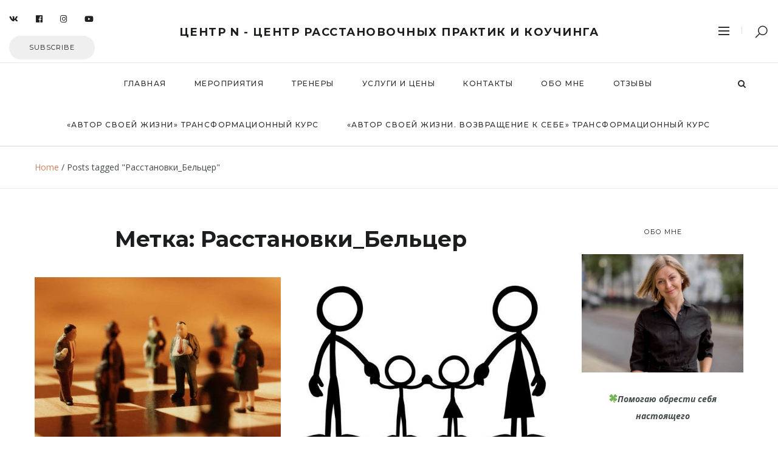

--- FILE ---
content_type: text/html; charset=UTF-8
request_url: https://niamtsova.com/tag/%D1%80%D0%B0%D1%81%D1%81%D1%82%D0%B0%D0%BD%D0%BE%D0%B2%D0%BA%D0%B8_%D0%B1%D0%B5%D0%BB%D1%8C%D1%86%D0%B5%D1%80/
body_size: 17997
content:
<!DOCTYPE html>
<html lang="ru-RU">
<head>
	<meta name="yandex-verification" content="9e8c7729afa2e7a3" />
	<meta charset="UTF-8">
	<meta property="og:url" content="https://niamtsova.com/2024/03/19/rasstanovki/"/><meta property="og:type" content="website"/><meta property="og:title" content="системные, семейные Расстановки"/><meta property="og:image" content="https://niamtsova.com/wp-content/uploads/2020/10/plan.jpg"/><meta name="viewport" content="width=device-width, initial-scale=1.0, maximum-scale=1.0">	<link rel="profile" href="http://gmpg.org/xfn/11">
	<link rel="pingback" href="https://niamtsova.com/xmlrpc.php">
		<title>Расстановки_Бельцер &#8212; Центр  N &#8212; центр расстановочных практик и коучинга</title>
<link rel='dns-prefetch' href='//fonts.googleapis.com' />
<link rel='dns-prefetch' href='//s.w.org' />
<link rel="alternate" type="application/rss+xml" title="Центр  N - центр расстановочных практик и коучинга &raquo; Лента" href="https://niamtsova.com/feed/" />
<link rel="alternate" type="application/rss+xml" title="Центр  N - центр расстановочных практик и коучинга &raquo; Лента комментариев" href="https://niamtsova.com/comments/feed/" />
<link rel="alternate" type="application/rss+xml" title="Центр  N - центр расстановочных практик и коучинга &raquo; Лента метки Расстановки_Бельцер" href="https://niamtsova.com/tag/%d1%80%d0%b0%d1%81%d1%81%d1%82%d0%b0%d0%bd%d0%be%d0%b2%d0%ba%d0%b8_%d0%b1%d0%b5%d0%bb%d1%8c%d1%86%d0%b5%d1%80/feed/" />
		<script type="text/javascript">
			window._wpemojiSettings = {"baseUrl":"https:\/\/s.w.org\/images\/core\/emoji\/13.0.1\/72x72\/","ext":".png","svgUrl":"https:\/\/s.w.org\/images\/core\/emoji\/13.0.1\/svg\/","svgExt":".svg","source":{"concatemoji":"https:\/\/niamtsova.com\/wp-includes\/js\/wp-emoji-release.min.js?ver=5.6.16"}};
			!function(e,a,t){var n,r,o,i=a.createElement("canvas"),p=i.getContext&&i.getContext("2d");function s(e,t){var a=String.fromCharCode;p.clearRect(0,0,i.width,i.height),p.fillText(a.apply(this,e),0,0);e=i.toDataURL();return p.clearRect(0,0,i.width,i.height),p.fillText(a.apply(this,t),0,0),e===i.toDataURL()}function c(e){var t=a.createElement("script");t.src=e,t.defer=t.type="text/javascript",a.getElementsByTagName("head")[0].appendChild(t)}for(o=Array("flag","emoji"),t.supports={everything:!0,everythingExceptFlag:!0},r=0;r<o.length;r++)t.supports[o[r]]=function(e){if(!p||!p.fillText)return!1;switch(p.textBaseline="top",p.font="600 32px Arial",e){case"flag":return s([127987,65039,8205,9895,65039],[127987,65039,8203,9895,65039])?!1:!s([55356,56826,55356,56819],[55356,56826,8203,55356,56819])&&!s([55356,57332,56128,56423,56128,56418,56128,56421,56128,56430,56128,56423,56128,56447],[55356,57332,8203,56128,56423,8203,56128,56418,8203,56128,56421,8203,56128,56430,8203,56128,56423,8203,56128,56447]);case"emoji":return!s([55357,56424,8205,55356,57212],[55357,56424,8203,55356,57212])}return!1}(o[r]),t.supports.everything=t.supports.everything&&t.supports[o[r]],"flag"!==o[r]&&(t.supports.everythingExceptFlag=t.supports.everythingExceptFlag&&t.supports[o[r]]);t.supports.everythingExceptFlag=t.supports.everythingExceptFlag&&!t.supports.flag,t.DOMReady=!1,t.readyCallback=function(){t.DOMReady=!0},t.supports.everything||(n=function(){t.readyCallback()},a.addEventListener?(a.addEventListener("DOMContentLoaded",n,!1),e.addEventListener("load",n,!1)):(e.attachEvent("onload",n),a.attachEvent("onreadystatechange",function(){"complete"===a.readyState&&t.readyCallback()})),(n=t.source||{}).concatemoji?c(n.concatemoji):n.wpemoji&&n.twemoji&&(c(n.twemoji),c(n.wpemoji)))}(window,document,window._wpemojiSettings);
		</script>
		<style type="text/css">
img.wp-smiley,
img.emoji {
	display: inline !important;
	border: none !important;
	box-shadow: none !important;
	height: 1em !important;
	width: 1em !important;
	margin: 0 .07em !important;
	vertical-align: -0.1em !important;
	background: none !important;
	padding: 0 !important;
}
</style>
	<link rel='stylesheet' id='malina-font-awesome-css'  href='https://niamtsova.com/wp-content/themes/malina/framework/fonts/font-awesome/css/all.min.css?ver=5.8.1' type='text/css' media='all' />
<link rel='stylesheet' id='line-awesome-css'  href='https://niamtsova.com/wp-content/themes/malina/framework/fonts/line-awesome/css/line-awesome.min.css?ver=1.0' type='text/css' media='all' />
<link rel='stylesheet' id='dlmenu-css'  href='https://niamtsova.com/wp-content/themes/malina/css/dlmenu.css?ver=1.0' type='text/css' media='all' />
<link rel='stylesheet' id='malina-basic-css'  href='https://niamtsova.com/wp-content/themes/malina/css/basic.css?ver=1.0' type='text/css' media='all' />
<link rel='stylesheet' id='malina-skeleton-css'  href='https://niamtsova.com/wp-content/themes/malina/css/grid.css?ver=1' type='text/css' media='all' />
<link rel='stylesheet' id='image-lightbox-css'  href='https://niamtsova.com/wp-content/themes/malina/css/imageLightbox.min.css?ver=1.0' type='text/css' media='all' />
<link rel='stylesheet' id='malina-stylesheet-css'  href='https://niamtsova.com/wp-content/themes/malina/style.css?ver=1.0' type='text/css' media='all' />
<style id='malina-stylesheet-inline-css' type='text/css'>
body {font-family:'Open Sans'; font-size:14px; line-height:28px; color:#444b4d; }body {padding-top:0px; padding-right:0px; padding-bottom:0px; padding-left:0px;}#content .has-regular-font-size {font-size:13px;}a {color:#ce8460;}a:hover,.meta-categories a:hover {color:#1c1d1f;}#header {background-color:rgba(255,255,255,1);border-bottom:1px solid #e5e6e8;border-color:#e5e6e8;}#header-main {}#header.header8 .container:not(.header-fullwidth) #navigation-block {border-bottom:1px solid #e5e6e8;}#header.header8 .container.header-fullwidth {border-bottom:1px solid #e5e6e8;}#header.header4 > .container > .span12 #navigation-block {border-color:#e5e6e8 !important;}#header.header-scrolled,.header-top.fixed-nav {border-bottom-color:#e5e6e8 !important;background-color:rgba(255,255,255,1);}#mobile-header {background-color:#ffffff;border-color:#e5e6e8; }#side-header,#side-header-vertical {background-color:rgba(255,255,255,1);border-color:#e5e6e8;}#side-header {background-color:#ffffff;}#header #navigation-block {background-color:#ffffff;} .menu > li > a:after,.menu > li > a:before,#navigation-block ul.wp-megamenu > li > a:after,#navigation-block ul.wp-megamenu > li > a:before {display:none !important;} .header-top {border-bottom:1px solid #e5e6e8;}#navigation li ul {background-color:rgba(255,255,255,1);}#mobile-header .dl-menuwrapper ul {background-color:#ffffff; }#mobile-header .dl-menuwrapper li a {background-image:linear-gradient(to right,#a5b2cd 33%,rgba(255,255,255,0) 0%);}#header.header-scrolled #navigation li ul {background-color:rgba(255,255,255,1);}#header:not(.header-custom) .logo img {width:185px;}#header.header4.header-scrolled .logo img,#header.header5.header-scrolled .logo img {max-width:92.5px;}#header.header5.header-scrolled .menu-item-logo .logo img {max-width:152.5px;}#header .logo .logo_text {font-size:18px; letter-spacing:1.5px; color:#1c1d1f;}#header.header4.header-scrolled .logo .logo_text,#header.header5.header-scrolled .logo .logo_text,#header.header-custom.header-scrolled .logo .logo_text{font-size:18px;}#mobile-header .logo img {width:+375444905165px;}#mobile-header .logo .logo_text {font-size:+375444905165px;}#navigation .menu li a,#hidden-area-widgets .menu li a,#mobile-header .dl-menuwrapper li a,#wp-megamenu-main_navigation>.wpmm-nav-wrap ul.wp-megamenu>li>a {font-size:12px; font-weight:500; font-family:'Montserrat'; text-transform:uppercase; color:#2c2e30; letter-spacing:1.5px;}#mobile-header .dl-menuwrapper li,#mobile-header .dl-menuwrapper button.dl-trigger,.hidden-area-button a.open-hidden-area {color:#2c2e30;} .menu > li > a {padding-right:22px; padding-left:20px;}#navigation .menu li ul li a {font-family:'Montserrat'; font-weight:300; color:#1c1d1f;}#navigation .menu li ul li a,.wp-megamenu-wrap .wp-megamenu li .wp-megamenu-sub-menu li > a {background-image:linear-gradient(to right,#bbc4c7 40%,rgba(255,255,255,0) 0%);}input[type="submit"],.button,button[type="submit"],#content .tnp-subscription input.tnp-submit,#content .woocommerce #respond input#submit {font-family:'Montserrat'; font-size:11px; background-color:#1c1d1f; border-color:transparent; color:#ffffff; font-weight:400; border-radius:0px; letter-spacing:1px; padding:13px 32px}#latest-posts #infscr-loading div {font-family:'Montserrat'; font-size:11px; font-weight:400; letter-spacing:1px;}#footer-widgets .widget_malinasubscribe .newsletter-submit button {background-color:#1c1d1f; color:#ffffff;}#content .wp-block-button .wp-block-button__link {font-family:'Montserrat'; font-size:11px;font-weight:400; letter-spacing:1px; padding:13px 32px}#content .woocommerce a.added_to_cart,#content .woocommerce div.product .woocommerce-tabs ul.tabs li a,#content .woocommerce .quantity .qty,#content .woocommerce .quantity .qty-button {font-family:'Montserrat';} .post-slider-item .post-more .post-more-link,.sharebox.sharebox-sticky .share-text {font-family:'Montserrat'; font-size:11px;} .loadmore.button {background-color:#fff; border-color:#dadcdf; color:#444b4d;} .menu-button-open,.search-link .search-button {color:#2c2e30;}ul#nav-mobile li > a:hover,ul#nav-mobile li.current-menu-item > a,ul#nav-mobile li.current_page_item > a,ul#nav-mobile li.current-menu-ancestor > a,#navigation .menu li > a:hover,#navigation .menu li.current-menu-item > a,#navigation .menu li.current-menu-ancestor > a,#hidden-area-widgets .menu li > a:hover,#hidden-area-widgets .menu li.current-menu-item > a,#hidden-area-widgets .menu li.current-menu-ancestor > a.menu-button-open:hover,.search-link .search-button:hover,#navigation .menu li ul li a:hover,#navigation .menu li ul .current-menu-item > a,#navigation .menu li ul .current-menu-ancestor > a,#hidden-area-widgets .menu li ul li a:hover,#hidden-area-widgets .menu li ul .current-menu-item > a,#hidden-area-widgets .menu li ul .current-menu-ancestor > a,ul#nav-mobile li > a:hover,ul#nav-mobile li.current-menu-item > a,ul#nav-mobile li.current_page_item > a,ul#nav-mobile li.current-menu-ancestor > a,.hidden-area-button a.open-hidden-area:hover {color:#8c8f93;}#footer-copy-block,.footer-menu .menu > li > a {font-size:23px; font-family:'Montserrat'; color:#ffffff;}#footer .social-icons li a {font-family:'Montserrat';}#footer.footer-layout-4 .social-icons li a {color:#f4f4f4;}#footer #footer-bottom .social-icons li a {color:#ffffff;}#footer .special-bg {background-color:#8cafaf; display:none; }#footer,#footer.footer-simple {padding-top:45px; padding-bottom:45px;}#footer {background-color:#8cafaf;}#footer.footer-simple {background-color:#8cafaf; }#footer .social-icons li a,#footer .social-icons li a i,#footer .social-icons li a span {color:#f4f4f4;} .title:after {display:none !important;} .post .title.hr-sep {margin-bottom:0!important;}#related-posts h2:after,#related-posts h2:before,.post-meta .meta-date:after,.post-meta .sharebox:before {display:none !important;} .title h1,.title h2,.title h3 {font-family:'Montserrat'; color:#1c1d1f; font-weight:300; font-size:34px; text-transform:uppercase; letter-spacing:1px;} .author-title h2 {font-family:'Montserrat'; text-transform:uppercase; letter-spacing:1px;}#navigation-block #wp-megamenu-main_navigation>.wpmm-nav-wrap ul.wp-megamenu h4.grid-post-title a,#navigation-block #wp-megamenu-main_navigation>.wpmm-nav-wrap ul.wp-megamenu h4.grid-post-title {font-family:'Montserrat' !important; letter-spacing:1px; text-transform:uppercase; font-weight:300;} .logo {font-family:'Montserrat'; font-weight:700; text-transform:uppercase;} .footer-logo {font-family:'Montserrat'; font-size:18px; font-weight:400; text-transform:capitalize; color:#151516;}blockquote,.woocommerce #reviews #comments ol.commentlist li .comment-text p.meta {font-family:'Montserrat';}h1,h2,h3,h4,h5,.has-drop-cap:first-letter {font-family:'Montserrat'; color:#1c1d1f; font-weight:500; letter-spacing:1px;} .block_title {font-family:'Montserrat'; color:#1c1d1f; font-weight:500; letter-spacing:1.5px; text-transform:uppercase} .page-title h2 {font-family:'Montserrat'; font-size:36px; color:#1c1d1f; font-weight:700; letter-spacing:0px; text-transform:none} .team-member-pos {font-family:'Montserrat';} .categories-info li {font-family:'Montserrat';}#pagination.pagination_next_prev a {font-family:'Montserrat'; font-weight:500; letter-spacing:1px;} .post-slider-item .post-more.style_5 h3,.post-slider-item .post-more h3 {font-family:'Montserrat'; font-weight:500; text-transform:uppercase; letter-spacing:1px;}p.title-font {font-family:'Montserrat';}#content .woocommerce ul.products li.product .price,#content .woocommerce table.shop_table .product-subtotal span,#content .woocommerce table.shop_table .product-name a,.woocommerce table.shop_table tbody th {font-family:'Montserrat'; color:#1c1d1f;} .social-icons.big_icon_text li span {font-family:'Montserrat';} .woocommerce .products div.product p.price,.woocommerce .products div.product span.price {color:#52afa0 !important;} .woocommerce div.product p.price,.woocommerce div.product span.price {font-family:'Montserrat' !important;} .title h2 a:hover,.title h3 a:hover,.related-item-title a:hover,.latest-blog-item-description a.title:hover,.post-slider-item .post-more.style_5 h3 a:hover,.post_more_style_7 .post-slider-item .post-more h3 a:hover {color:#ce8460;} .meta-categories {font-size:18px; font-family:'Dancing Script'; text-transform:none; color:#ce8460;} .meta-categories a:hover {color:#cccccc;} .post-meta.footer-meta > div,.post.sticky .post-meta .meta > div,.revslider_post_date {font-size:11px; font-family:'Montserrat'; text-transform:uppercase; color:#888c8e; letter-spacing:1px;} .herosection_text {font-family:'Dancing Script';} .wpb_widgetised_column .widget h3.title,.widget-title {font-size:11px;font-weight:400; font-family:'Montserrat'; color:#1c1d1f; text-transform:uppercase; letter-spacing:1px;}#related-posts h2,#comments #reply-title,#comments-title,.write-comment h3 {font-weight:400; font-family:'Montserrat'; color:#1c1d1f; text-transform:uppercase; letter-spacing:1px;} .comment .author-title {font-family:'Montserrat'; color:#1c1d1f;} .meta-date,#latest-list-posts .post .post-meta .categories,#latest-posts .post .post-meta .categories,.meta-read,.related-meta-date,.label-date,.post-meta .post-more a span,.post-more a.post-more-button span,.tp-caption.slider-posts-desc .slider-post-meta,.slider-posts-desc .slider-post-meta,.author .comment-reply a,.pagination_post a,.pagination_post span,body.single-post .post .post-meta .meta > div {font-size:11px; font-family:'Montserrat'; text-transform:uppercase; letter-spacing:1px;} .meta-date,#navigation-block #wp-megamenu-main_navigation>.wpmm-nav-wrap ul.wp-megamenu .meta-date {color:#888c8e;} .widget .latest-blog-list .post-meta-recent span {font-family:'Montserrat';} .widget .latest-blog-list .meta-categories a:hover,.post-meta .meta-tags a:hover,.author .comment-reply a:hover,.pie-top-button,#header .social-icons li a:hover,#mobile-nav .social-icons li a:hover,.widget_categories ul li a:hover,#latest-list-posts .post .post-meta .categories a:hover,.social-icons li a:hover,input[type="checkbox"]:not(:checked) + label:after,input[type="checkbox"]:checked + label:after,.category-block:hover .category-block-inner .link-icon,.author .comment-reply a,.widget_category .category-button,#content .woocommerce .product .price ins,#content .woocommerce table.shop_table .product-remove .remove:hover,.prev-post-title span,.next-post-title span,blockquote:before {color:#52afa0;}#content .woocommerce-message .button,.block-title,.list-style2 li:before,.number-list li:before,#pagination.pagination_next_prev a:hover {color:#52afa0 !important;} .social-icons.big_icon_text li a:hover,.sharebox.sharebox-sticky ul li a:hover,#content .woocommerce span.onsale,.widget_malinasubscribe .newsletter-submit button,#content .woocommerce a.button,#content .woocommerce button.button,#content .woocommerce input.button,.my-cart-link .cart-contents-count,.subscribe-block .newsletter-submit button,.list-style1 li:before,#pagination .current,#pagination a:hover,.post-slider-item:hover .post-more.style_4 .post-more-inner,.meta-sharebox > i,.meta-sharebox .sharebox .social-icons li:hover,.meta-sharebox:hover > i:hover {background-color:#52afa0;} .instagram-item:hover img,input[type="text"]:focus,input[type="password"]:focus,input[type="email"]:focus,input[type="url"]:focus,input[type="tel"]:focus,input[type="number"]:focus,textarea:focus,.single-post .post.featured .title .meta-date .meta-categories a,.wp-block-pullquote blockquote,.style2,.widget_newsletterwidget,.widget_malinasubscribe,.widget_mc4wp_form_widget,#navigation .menu li ul li a:hover:before,#navigation .menu li ul .current-menu-item > a:before,#navigation .menu li ul .current-menu-ancestor > a:before,.wp-megamenu-wrap .wp-megamenu li .wp-megamenu-sub-menu li > a:hover:before,.wp-megamenu-wrap .wp-megamenu li .wp-megamenu-sub-menu li.current-menu-item > a:before,.wp-megamenu-wrap .wp-megamenu li .wp-megamenu-sub-menu li.current-menu-ancestor > a:before,#navigation-block #wp-megamenu-main_navigation>.wpmm-nav-wrap ul.wp-megamenu>li ul.wp-megamenu-sub-menu .wpmm-tab-btns li.active a:before,.search-area input#header-s,.search-area input#header-mobile-s {border-color:#52afa0;} .category-block:hover .category-block-inner::before {border-top-color:#52afa0; border-right-color:#52afa0;} .category-block:hover .category-block-inner::after {border-bottom-color:#52afa0; border-left-color:#52afa0;}#sidebar .widget.widget_socials .social-icons li a:before,.pie,#footer .social-icons li a:before,.sk-folding-cube .sk-cube:before,#back-to-top a:hover,input[type="radio"]:checked + label:after,input[type="radio"]:not(:checked) + label:after,.category-block:hover .category-block-inner .category-button,.pagination_post > span,.pagination_post a:hover span,.widget_category .category-button:hover,.woocommerce nav.woocommerce-pagination ul li a:focus,.woocommerce nav.woocommerce-pagination ul li a:hover,.woocommerce nav.woocommerce-pagination ul li span.current,.search-area form button {background-color:#52afa0 !important;}
</style>
<link rel='stylesheet' id='malina-responsive-css'  href='https://niamtsova.com/wp-content/themes/malina/css/responsive.css?ver=1.0' type='text/css' media='all' />
<link rel='stylesheet' id='wp-block-library-css'  href='https://niamtsova.com/wp-includes/css/dist/block-library/style.min.css?ver=5.6.16' type='text/css' media='all' />
<link rel='stylesheet' id='contact-form-7-css'  href='https://niamtsova.com/wp-content/plugins/contact-form-7/includes/css/styles.css?ver=5.2.2' type='text/css' media='all' />
<link rel='stylesheet' id='dashicons-css'  href='https://niamtsova.com/wp-includes/css/dashicons.min.css?ver=5.6.16' type='text/css' media='all' />
<link rel='stylesheet' id='wpmm_fontawesome_css-css'  href='https://niamtsova.com/wp-content/plugins/wp-megamenu/assets/font-awesome-4.7.0/css/font-awesome.min.css?ver=4.7.0' type='text/css' media='all' />
<link rel='stylesheet' id='wpmm_icofont_css-css'  href='https://niamtsova.com/wp-content/plugins/wp-megamenu/assets/icofont/icofont.min.css?ver=1.0.1' type='text/css' media='all' />
<link rel='stylesheet' id='wpmm_css-css'  href='https://niamtsova.com/wp-content/plugins/wp-megamenu/assets/css/wpmm.css?ver=1.3.7' type='text/css' media='all' />
<link rel='stylesheet' id='wp_megamenu_generated_css-css'  href='https://niamtsova.com/wp-content/uploads/wp-megamenu/wp-megamenu.css?ver=1.3.7' type='text/css' media='all' />
<link rel='stylesheet' id='featuresbox_css-css'  href='https://niamtsova.com/wp-content/plugins/wp-megamenu/addons/wpmm-featuresbox/wpmm-featuresbox.css?ver=1' type='text/css' media='all' />
<link rel='stylesheet' id='postgrid_css-css'  href='https://niamtsova.com/wp-content/plugins/wp-megamenu/addons/wpmm-gridpost/wpmm-gridpost.css?ver=1' type='text/css' media='all' />
<link rel='stylesheet' id='google-fonts-malina-css'  href='//fonts.googleapis.com/css?family=Montserrat:100,100italic,200,200italic,300,300italic,400,400italic,500,500italic,600,600italic,700,700italic,800,800italic,900,900italic|Open+Sans:100,100italic,200,200italic,300,300italic,400,400italic,500,500italic,600,600italic,700,700italic,800,800italic,900,900italic|Dancing+Script:400' type='text/css' media='all' />
<link rel='stylesheet' id='owl-carousel-css'  href='https://niamtsova.com/wp-content/themes/malina/css/owl.carousel.css?ver=2.0.0' type='text/css' media='all' />
<link rel='stylesheet' id='kadence-blocks-infobox-css'  href='https://niamtsova.com/wp-content/plugins/kadence-blocks/dist/blocks/infobox.style.build.css?ver=1.9.2' type='text/css' media='all' />
<style id='kt-blocks_537836-fc-inline-css' type='text/css'>
#kt-info-box_537836-fc .kt-blocks-info-box-link-wrap:hover {border-color:rgba(238, 238, 238, 1);background:rgba(242, 242, 242, 1);}#kt-info-box_537836-fc .kt-info-svg-icon, #kt-info-box_537836-fc .kt-blocks-info-box-number {font-size:50px;}#kt-info-box_537836-fc .kt-blocks-info-box-media {color:#444444;}#kt-info-box_537836-fc .kt-blocks-info-box-link-wrap:hover .kt-blocks-info-box-media {color:#444444;}
</style>
<link rel='stylesheet' id='kadence-blocks-spacer-css'  href='https://niamtsova.com/wp-content/plugins/kadence-blocks/dist/blocks/spacer.style.build.css?ver=1.9.2' type='text/css' media='all' />
<style id='kt-blocks_a42197-9b-inline-css' type='text/css'>
#kt-info-box_a42197-9b .kt-blocks-info-box-link-wrap {border-radius:20px;background:rgba(255, 255, 255, 1);padding:24px 24px 24px 24px;border-width:5px 5px 5px 5px;}#kt-info-box_a42197-9b .kt-blocks-info-box-link-wrap:hover {border-color:rgba(238, 238, 238, 1);background:rgba(255, 255, 255, 1);}#kt-info-box_a42197-9b .kt-info-svg-icon, #kt-info-box_a42197-9b .kt-blocks-info-box-number {font-size:50px;}#kt-info-box_a42197-9b .kt-blocks-info-box-media {color:#444444;background:#ffffff;border-color:#eeeeee;border-radius:200px;border-width:5px 5px 5px 5px;padding:20px 20px 20px 20px;margin:0px 20px 0px 0px;}#kt-info-box_a42197-9b .kt-blocks-info-box-media img {border-radius:200px;}#kt-info-box_a42197-9b .kt-blocks-info-box-link-wrap:hover .kt-blocks-info-box-media {color:#444444;background:#ffffff;border-color:#eeeeee;}#kt-info-box_a42197-9b .kt-blocks-info-box-title {padding:0px 0px 0px 0px;margin:5px 0px 10px 0px;}
</style>
<link rel='stylesheet' id='kadence-blocks-btn-css'  href='https://niamtsova.com/wp-content/plugins/kadence-blocks/dist/blocks/btn.style.build.css?ver=1.9.2' type='text/css' media='all' />
<style id='kt-blocks_15dbf2-28-inline-css' type='text/css'>
.kt-btns_15dbf2-28 .kt-btn-wrap-0 {margin-right:5px;}.rtl .kt-btns_15dbf2-28 .kt-btn-wrap-0 {margin-left:5px;margin-right:0px;}.kt-btns_15dbf2-28 .kt-btn-wrap-0 .kt-button {color:#ffffff;background:rgba(207, 46, 46, 1);border-color:rgba(207, 46, 46, 1);}.kt-btns_15dbf2-28 .kt-btn-wrap-0 .kt-button:hover, .kt-btns_15dbf2-28 .kt-btn-wrap-0 .kt-button:focus {color:#ffffff;border-color:rgba(68, 68, 68, 1);}.kt-btns_15dbf2-28 .kt-btn-wrap-0 .kt-button::before {display:none;}.kt-btns_15dbf2-28 .kt-btn-wrap-0 .kt-button:hover, .kt-btns_15dbf2-28 .kt-btn-wrap-0 .kt-button:focus {background:rgba(68, 68, 68, 1);}
</style>
<link rel='stylesheet' id='montserrat-css'  href='//fonts.googleapis.com/css?family=Montserrat%3A100%2C100italic%2C200%2C200italic%2C300%2C300italic%2Cregular%2Citalic%2C500%2C500italic%2C600%2C600italic%2C700%2C700italic%2C800%2C800italic%2C900%2C900italic&#038;ver=1.3.7' type='text/css' media='all' />
<link rel='stylesheet' id='open-sans-css'  href='https://fonts.googleapis.com/css?family=Open+Sans%3A300italic%2C400italic%2C600italic%2C300%2C400%2C600&#038;subset=latin%2Clatin-ext%2Ccyrillic%2Ccyrillic-ext&#038;display=fallback&#038;ver=5.6.16' type='text/css' media='all' />
<link rel='stylesheet' id='poppins-css'  href='//fonts.googleapis.com/css?family=Poppins%3A100%2C100italic%2C200%2C200italic%2C300%2C300italic%2Cregular%2Citalic%2C500%2C500italic%2C600%2C600italic%2C700%2C700italic%2C800%2C800italic%2C900%2C900italic&#038;ver=1.3.7' type='text/css' media='all' />
<script type='text/javascript' src='https://niamtsova.com/wp-includes/js/jquery/jquery.min.js?ver=3.5.1' id='jquery-core-js'></script>
<script type='text/javascript' src='https://niamtsova.com/wp-includes/js/jquery/jquery-migrate.min.js?ver=3.3.2' id='jquery-migrate-js'></script>
<script type='text/javascript' src='https://niamtsova.com/wp-content/plugins/wp-megamenu/addons/wpmm-featuresbox/wpmm-featuresbox.js?ver=1' id='featuresbox-style-js'></script>
<script type='text/javascript' id='postgrid-style-js-extra'>
/* <![CDATA[ */
var postgrid_ajax_load = {"ajax_url":"https:\/\/niamtsova.com\/wp-admin\/admin-ajax.php","redirecturl":"https:\/\/niamtsova.com\/"};
/* ]]> */
</script>
<script type='text/javascript' src='https://niamtsova.com/wp-content/plugins/wp-megamenu/addons/wpmm-gridpost/wpmm-gridpost.js?ver=1' id='postgrid-style-js'></script>
<!--[if lt IE 9]>
<script type='text/javascript' src='https://niamtsova.com/wp-content/themes/malina/js/html5shiv.js?ver=3.7.3' id='html5-js'></script>
<![endif]-->
<link rel="https://api.w.org/" href="https://niamtsova.com/wp-json/" /><link rel="alternate" type="application/json" href="https://niamtsova.com/wp-json/wp/v2/tags/41" /><link rel="EditURI" type="application/rsd+xml" title="RSD" href="https://niamtsova.com/xmlrpc.php?rsd" />
<link rel="wlwmanifest" type="application/wlwmanifest+xml" href="https://niamtsova.com/wp-includes/wlwmanifest.xml" /> 
<meta name="generator" content="WordPress 5.6.16" />
<style type="text/css">.wp-megamenu-wrap > ul.wp-megamenu > li.wpmm_mega_menu > .wpmm-strees-row-container 
                        > ul.wp-megamenu-sub-menu { width: 100% !important;}.wp-megamenu > li.wp-megamenu-item-414.wpmm-item-fixed-width  > ul.wp-megamenu-sub-menu { width: 100% !important;}.wpmm-nav-wrap ul.wp-megamenu>li ul.wp-megamenu-sub-menu #wp-megamenu-item-414>a { }.wpmm-nav-wrap .wp-megamenu>li>ul.wp-megamenu-sub-menu li#wp-megamenu-item-414>a { }li#wp-megamenu-item-414> ul ul ul> li { width: 100%; display: inline-block;} li#wp-megamenu-item-414 a { }#wp-megamenu-item-414> .wp-megamenu-sub-menu { }.wp-megamenu-wrap > ul.wp-megamenu > li.wpmm_mega_menu > .wpmm-strees-row-container 
                        > ul.wp-megamenu-sub-menu { width: 100% !important;}.wp-megamenu > li.wp-megamenu-item-1281.wpmm-item-fixed-width  > ul.wp-megamenu-sub-menu { width: 100% !important;}.wpmm-nav-wrap ul.wp-megamenu>li ul.wp-megamenu-sub-menu #wp-megamenu-item-1281>a { }.wpmm-nav-wrap .wp-megamenu>li>ul.wp-megamenu-sub-menu li#wp-megamenu-item-1281>a { }li#wp-megamenu-item-1281> ul ul ul> li { width: 100%; display: inline-block;} li#wp-megamenu-item-1281 a { }#wp-megamenu-item-1281> .wp-megamenu-sub-menu { }.wp-megamenu-wrap > ul.wp-megamenu > li.wpmm_mega_menu > .wpmm-strees-row-container 
                        > ul.wp-megamenu-sub-menu { width: 100% !important;}.wp-megamenu > li.wp-megamenu-item-1893.wpmm-item-fixed-width  > ul.wp-megamenu-sub-menu { width: 100% !important;}.wpmm-nav-wrap ul.wp-megamenu>li ul.wp-megamenu-sub-menu #wp-megamenu-item-1893>a { }.wpmm-nav-wrap .wp-megamenu>li>ul.wp-megamenu-sub-menu li#wp-megamenu-item-1893>a { }li#wp-megamenu-item-1893> ul ul ul> li { width: 100%; display: inline-block;} li#wp-megamenu-item-1893 a { }#wp-megamenu-item-1893> .wp-megamenu-sub-menu { }.wp-megamenu-wrap > ul.wp-megamenu > li.wpmm_mega_menu > .wpmm-strees-row-container 
                        > ul.wp-megamenu-sub-menu { width: 100% !important;}.wp-megamenu > li.wp-megamenu-item-1282.wpmm-item-fixed-width  > ul.wp-megamenu-sub-menu { width: 100% !important;}.wpmm-nav-wrap ul.wp-megamenu>li ul.wp-megamenu-sub-menu #wp-megamenu-item-1282>a { }.wpmm-nav-wrap .wp-megamenu>li>ul.wp-megamenu-sub-menu li#wp-megamenu-item-1282>a { }li#wp-megamenu-item-1282> ul ul ul> li { width: 100%; display: inline-block;} li#wp-megamenu-item-1282 a { }#wp-megamenu-item-1282> .wp-megamenu-sub-menu { }.wp-megamenu-wrap > ul.wp-megamenu > li.wpmm_mega_menu > .wpmm-strees-row-container 
                        > ul.wp-megamenu-sub-menu { width: 100% !important;}.wp-megamenu > li.wp-megamenu-item-1283.wpmm-item-fixed-width  > ul.wp-megamenu-sub-menu { width: 100% !important;}.wpmm-nav-wrap ul.wp-megamenu>li ul.wp-megamenu-sub-menu #wp-megamenu-item-1283>a { }.wpmm-nav-wrap .wp-megamenu>li>ul.wp-megamenu-sub-menu li#wp-megamenu-item-1283>a { }li#wp-megamenu-item-1283> ul ul ul> li { width: 100%; display: inline-block;} li#wp-megamenu-item-1283 a { }#wp-megamenu-item-1283> .wp-megamenu-sub-menu { }.wp-megamenu-wrap > ul.wp-megamenu > li.wpmm_mega_menu > .wpmm-strees-row-container 
                        > ul.wp-megamenu-sub-menu { width: 100% !important;}.wp-megamenu > li.wp-megamenu-item-1686.wpmm-item-fixed-width  > ul.wp-megamenu-sub-menu { width: 100% !important;}.wpmm-nav-wrap ul.wp-megamenu>li ul.wp-megamenu-sub-menu #wp-megamenu-item-1686>a { }.wpmm-nav-wrap .wp-megamenu>li>ul.wp-megamenu-sub-menu li#wp-megamenu-item-1686>a { }li#wp-megamenu-item-1686> ul ul ul> li { width: 100%; display: inline-block;} li#wp-megamenu-item-1686 a { }#wp-megamenu-item-1686> .wp-megamenu-sub-menu { }.wp-megamenu-wrap > ul.wp-megamenu > li.wpmm_mega_menu > .wpmm-strees-row-container 
                        > ul.wp-megamenu-sub-menu { width: 100% !important;}.wp-megamenu > li.wp-megamenu-item-1977.wpmm-item-fixed-width  > ul.wp-megamenu-sub-menu { width: 100% !important;}.wpmm-nav-wrap ul.wp-megamenu>li ul.wp-megamenu-sub-menu #wp-megamenu-item-1977>a { }.wpmm-nav-wrap .wp-megamenu>li>ul.wp-megamenu-sub-menu li#wp-megamenu-item-1977>a { }li#wp-megamenu-item-1977> ul ul ul> li { width: 100%; display: inline-block;} li#wp-megamenu-item-1977 a { }#wp-megamenu-item-1977> .wp-megamenu-sub-menu { }.wp-megamenu-wrap > ul.wp-megamenu > li.wpmm_mega_menu > .wpmm-strees-row-container 
                        > ul.wp-megamenu-sub-menu { width: 100% !important;}.wp-megamenu > li.wp-megamenu-item-1152.wpmm-item-fixed-width  > ul.wp-megamenu-sub-menu { width: 100% !important;}.wpmm-nav-wrap ul.wp-megamenu>li ul.wp-megamenu-sub-menu #wp-megamenu-item-1152>a { }.wpmm-nav-wrap .wp-megamenu>li>ul.wp-megamenu-sub-menu li#wp-megamenu-item-1152>a { }li#wp-megamenu-item-1152> ul ul ul> li { width: 100%; display: inline-block;} li#wp-megamenu-item-1152 a { }#wp-megamenu-item-1152> .wp-megamenu-sub-menu { }.wp-megamenu-wrap > ul.wp-megamenu > li.wpmm_mega_menu > .wpmm-strees-row-container 
                        > ul.wp-megamenu-sub-menu { width: 100% !important;}.wp-megamenu > li.wp-megamenu-item-2106.wpmm-item-fixed-width  > ul.wp-megamenu-sub-menu { width: 100% !important;}.wpmm-nav-wrap ul.wp-megamenu>li ul.wp-megamenu-sub-menu #wp-megamenu-item-2106>a { }.wpmm-nav-wrap .wp-megamenu>li>ul.wp-megamenu-sub-menu li#wp-megamenu-item-2106>a { }li#wp-megamenu-item-2106> ul ul ul> li { width: 100%; display: inline-block;} li#wp-megamenu-item-2106 a { }#wp-megamenu-item-2106> .wp-megamenu-sub-menu { }.wp-megamenu-wrap > ul.wp-megamenu > li.wpmm_mega_menu > .wpmm-strees-row-container 
                        > ul.wp-megamenu-sub-menu { width: 100% !important;}.wp-megamenu > li.wp-megamenu-item-2113.wpmm-item-fixed-width  > ul.wp-megamenu-sub-menu { width: 100% !important;}.wpmm-nav-wrap ul.wp-megamenu>li ul.wp-megamenu-sub-menu #wp-megamenu-item-2113>a { }.wpmm-nav-wrap .wp-megamenu>li>ul.wp-megamenu-sub-menu li#wp-megamenu-item-2113>a { }li#wp-megamenu-item-2113> ul ul ul> li { width: 100%; display: inline-block;} li#wp-megamenu-item-2113 a { }#wp-megamenu-item-2113> .wp-megamenu-sub-menu { }.wp-megamenu-wrap > ul.wp-megamenu > li.wpmm_mega_menu > .wpmm-strees-row-container 
                        > ul.wp-megamenu-sub-menu { width: 100% !important;}.wp-megamenu > li.wp-megamenu-item-1153.wpmm-item-fixed-width  > ul.wp-megamenu-sub-menu { width: 100% !important;}.wpmm-nav-wrap ul.wp-megamenu>li ul.wp-megamenu-sub-menu #wp-megamenu-item-1153>a { }.wpmm-nav-wrap .wp-megamenu>li>ul.wp-megamenu-sub-menu li#wp-megamenu-item-1153>a { }li#wp-megamenu-item-1153> ul ul ul> li { width: 100%; display: inline-block;} li#wp-megamenu-item-1153 a { }#wp-megamenu-item-1153> .wp-megamenu-sub-menu { }.wp-megamenu-wrap > ul.wp-megamenu > li.wpmm_mega_menu > .wpmm-strees-row-container 
                        > ul.wp-megamenu-sub-menu { width: 100% !important;}.wp-megamenu > li.wp-megamenu-item-2110.wpmm-item-fixed-width  > ul.wp-megamenu-sub-menu { width: 100% !important;}.wpmm-nav-wrap ul.wp-megamenu>li ul.wp-megamenu-sub-menu #wp-megamenu-item-2110>a { }.wpmm-nav-wrap .wp-megamenu>li>ul.wp-megamenu-sub-menu li#wp-megamenu-item-2110>a { }li#wp-megamenu-item-2110> ul ul ul> li { width: 100%; display: inline-block;} li#wp-megamenu-item-2110 a { }#wp-megamenu-item-2110> .wp-megamenu-sub-menu { }.wp-megamenu-wrap > ul.wp-megamenu > li.wpmm_mega_menu > .wpmm-strees-row-container 
                        > ul.wp-megamenu-sub-menu { width: 100% !important;}.wp-megamenu > li.wp-megamenu-item-2151.wpmm-item-fixed-width  > ul.wp-megamenu-sub-menu { width: 100% !important;}.wpmm-nav-wrap ul.wp-megamenu>li ul.wp-megamenu-sub-menu #wp-megamenu-item-2151>a { }.wpmm-nav-wrap .wp-megamenu>li>ul.wp-megamenu-sub-menu li#wp-megamenu-item-2151>a { }li#wp-megamenu-item-2151> ul ul ul> li { width: 100%; display: inline-block;} li#wp-megamenu-item-2151 a { }#wp-megamenu-item-2151> .wp-megamenu-sub-menu { }.wp-megamenu-wrap > ul.wp-megamenu > li.wpmm_mega_menu > .wpmm-strees-row-container 
                        > ul.wp-megamenu-sub-menu { width: 100% !important;}.wp-megamenu > li.wp-megamenu-item-3218.wpmm-item-fixed-width  > ul.wp-megamenu-sub-menu { width: 100% !important;}.wpmm-nav-wrap ul.wp-megamenu>li ul.wp-megamenu-sub-menu #wp-megamenu-item-3218>a { }.wpmm-nav-wrap .wp-megamenu>li>ul.wp-megamenu-sub-menu li#wp-megamenu-item-3218>a { }li#wp-megamenu-item-3218> ul ul ul> li { width: 100%; display: inline-block;} li#wp-megamenu-item-3218 a { }#wp-megamenu-item-3218> .wp-megamenu-sub-menu { }.wp-megamenu-wrap > ul.wp-megamenu > li.wpmm_mega_menu > .wpmm-strees-row-container 
                        > ul.wp-megamenu-sub-menu { width: 100% !important;}.wp-megamenu > li.wp-megamenu-item-3504.wpmm-item-fixed-width  > ul.wp-megamenu-sub-menu { width: 100% !important;}.wpmm-nav-wrap ul.wp-megamenu>li ul.wp-megamenu-sub-menu #wp-megamenu-item-3504>a { }.wpmm-nav-wrap .wp-megamenu>li>ul.wp-megamenu-sub-menu li#wp-megamenu-item-3504>a { }li#wp-megamenu-item-3504> ul ul ul> li { width: 100%; display: inline-block;} li#wp-megamenu-item-3504 a { }#wp-megamenu-item-3504> .wp-megamenu-sub-menu { }.wp-megamenu-wrap > ul.wp-megamenu > li.wpmm_mega_menu > .wpmm-strees-row-container 
                        > ul.wp-megamenu-sub-menu { width: 100% !important;}.wp-megamenu > li.wp-megamenu-item-3517.wpmm-item-fixed-width  > ul.wp-megamenu-sub-menu { width: 100% !important;}.wpmm-nav-wrap ul.wp-megamenu>li ul.wp-megamenu-sub-menu #wp-megamenu-item-3517>a { }.wpmm-nav-wrap .wp-megamenu>li>ul.wp-megamenu-sub-menu li#wp-megamenu-item-3517>a { }li#wp-megamenu-item-3517> ul ul ul> li { width: 100%; display: inline-block;} li#wp-megamenu-item-3517 a { }#wp-megamenu-item-3517> .wp-megamenu-sub-menu { }.wp-megamenu-wrap > ul.wp-megamenu > li.wpmm_mega_menu > .wpmm-strees-row-container 
                        > ul.wp-megamenu-sub-menu { width: 100% !important;}.wp-megamenu > li.wp-megamenu-item-3524.wpmm-item-fixed-width  > ul.wp-megamenu-sub-menu { width: 100% !important;}.wpmm-nav-wrap ul.wp-megamenu>li ul.wp-megamenu-sub-menu #wp-megamenu-item-3524>a { }.wpmm-nav-wrap .wp-megamenu>li>ul.wp-megamenu-sub-menu li#wp-megamenu-item-3524>a { }li#wp-megamenu-item-3524> ul ul ul> li { width: 100%; display: inline-block;} li#wp-megamenu-item-3524 a { }#wp-megamenu-item-3524> .wp-megamenu-sub-menu { }.wp-megamenu-wrap > ul.wp-megamenu > li.wpmm_mega_menu > .wpmm-strees-row-container 
                        > ul.wp-megamenu-sub-menu { width: 100% !important;}.wp-megamenu > li.wp-megamenu-item-5039.wpmm-item-fixed-width  > ul.wp-megamenu-sub-menu { width: 100% !important;}.wpmm-nav-wrap ul.wp-megamenu>li ul.wp-megamenu-sub-menu #wp-megamenu-item-5039>a { }.wpmm-nav-wrap .wp-megamenu>li>ul.wp-megamenu-sub-menu li#wp-megamenu-item-5039>a { }li#wp-megamenu-item-5039> ul ul ul> li { width: 100%; display: inline-block;} li#wp-megamenu-item-5039 a { }#wp-megamenu-item-5039> .wp-megamenu-sub-menu { }.wp-megamenu-wrap > ul.wp-megamenu > li.wpmm_mega_menu > .wpmm-strees-row-container 
                        > ul.wp-megamenu-sub-menu { width: 100% !important;}.wp-megamenu > li.wp-megamenu-item-5215.wpmm-item-fixed-width  > ul.wp-megamenu-sub-menu { width: 100% !important;}.wpmm-nav-wrap ul.wp-megamenu>li ul.wp-megamenu-sub-menu #wp-megamenu-item-5215>a { }.wpmm-nav-wrap .wp-megamenu>li>ul.wp-megamenu-sub-menu li#wp-megamenu-item-5215>a { }li#wp-megamenu-item-5215> ul ul ul> li { width: 100%; display: inline-block;} li#wp-megamenu-item-5215 a { }#wp-megamenu-item-5215> .wp-megamenu-sub-menu { }.wp-megamenu-wrap > ul.wp-megamenu > li.wpmm_mega_menu > .wpmm-strees-row-container 
                        > ul.wp-megamenu-sub-menu { width: 100% !important;}.wp-megamenu > li.wp-megamenu-item-5258.wpmm-item-fixed-width  > ul.wp-megamenu-sub-menu { width: 100% !important;}.wpmm-nav-wrap ul.wp-megamenu>li ul.wp-megamenu-sub-menu #wp-megamenu-item-5258>a { }.wpmm-nav-wrap .wp-megamenu>li>ul.wp-megamenu-sub-menu li#wp-megamenu-item-5258>a { }li#wp-megamenu-item-5258> ul ul ul> li { width: 100%; display: inline-block;} li#wp-megamenu-item-5258 a { }#wp-megamenu-item-5258> .wp-megamenu-sub-menu { }.wp-megamenu-wrap > ul.wp-megamenu > li.wpmm_mega_menu > .wpmm-strees-row-container 
                        > ul.wp-megamenu-sub-menu { width: 100% !important;}.wp-megamenu > li.wp-megamenu-item-6128.wpmm-item-fixed-width  > ul.wp-megamenu-sub-menu { width: 100% !important;}.wpmm-nav-wrap ul.wp-megamenu>li ul.wp-megamenu-sub-menu #wp-megamenu-item-6128>a { }.wpmm-nav-wrap .wp-megamenu>li>ul.wp-megamenu-sub-menu li#wp-megamenu-item-6128>a { }li#wp-megamenu-item-6128> ul ul ul> li { width: 100%; display: inline-block;} li#wp-megamenu-item-6128 a { }#wp-megamenu-item-6128> .wp-megamenu-sub-menu { }.wp-megamenu-wrap > ul.wp-megamenu > li.wpmm_mega_menu > .wpmm-strees-row-container 
                        > ul.wp-megamenu-sub-menu { width: 100% !important;}.wp-megamenu > li.wp-megamenu-item-6259.wpmm-item-fixed-width  > ul.wp-megamenu-sub-menu { width: 100% !important;}.wpmm-nav-wrap ul.wp-megamenu>li ul.wp-megamenu-sub-menu #wp-megamenu-item-6259>a { }.wpmm-nav-wrap .wp-megamenu>li>ul.wp-megamenu-sub-menu li#wp-megamenu-item-6259>a { }li#wp-megamenu-item-6259> ul ul ul> li { width: 100%; display: inline-block;} li#wp-megamenu-item-6259 a { }#wp-megamenu-item-6259> .wp-megamenu-sub-menu { }</style><style type="text/css"></style><link rel="icon" href="https://niamtsova.com/wp-content/uploads/2024/08/cropped-2024-08-13_204701-32x32.jpg" sizes="32x32" />
<link rel="icon" href="https://niamtsova.com/wp-content/uploads/2024/08/cropped-2024-08-13_204701-192x192.jpg" sizes="192x192" />
<link rel="apple-touch-icon" href="https://niamtsova.com/wp-content/uploads/2024/08/cropped-2024-08-13_204701-180x180.jpg" />
<meta name="msapplication-TileImage" content="https://niamtsova.com/wp-content/uploads/2024/08/cropped-2024-08-13_204701-270x270.jpg" />
		<style type="text/css" id="wp-custom-css">
			
				.page-id-108 #header-main {
	padding:0 25px;
}
#latest-posts .blog-posts .post.post-featured .title h2 {
	font-size: 26px;
	letter-spacing:1px;
}
.page-id-440 .entry h5 {
	letter-spacing:1px;
}
body.archive .post-img-block {
	margin-bottom:30px;
}

@media only screen and (max-width: 782px) {
	.shop-home-title {
		font-size:22px;
		padding-top:30px;
	}
}		

#footer .widget_nav_menu ul.menu li{
	padding-bottom:0px;
	padding-top:0px;
}
#content{max-width: 1280 px;}		</style>
		</head>

<body class="archive tag tag-_ tag-41 wp-megamenu post-layout-default header-version1">
	
	<div id="hidden-area-widgets">
		<div class="widgets-side">
			<a href="#" class="close-button"><i class="la la-close"></i></a>
			<div id="custom_html-2" class="widget_text widget widget_custom_html"><div class="textwidget custom-html-widget"><h3 class="logo">
	<a href="https://localhost/kendall">Nalentina</a>
</h3></div></div><div id="malinalatestposts-1" class="widget widget_malinalatestposts"><h3 class="widget-title"><span>Последние статьи</span></h3>		<div class="latest-blog-lists">
			<div class="latest-blog-list clearfix"><figure class="latest-blog-item-img default"><a href="https://niamtsova.com/2025/03/19/%d1%82%d0%b8%d0%bf%d1%8b-%d0%bb%d0%b8%d1%87%d0%bd%d0%be%d1%81%d1%82%d0%b5%d0%b9-%d1%85%d0%b0%d1%80%d0%b0%d0%ba%d1%82%d0%b5%d1%80%d0%b8%d1%81%d1%82%d0%b8%d0%ba%d0%b8-%d0%b8-%d0%be%d1%81%d0%be%d0%b1/"><img src="https://niamtsova.com/wp-content/uploads/2025/03/тип11-2693805964-160x160.jpeg" alt="Типы личностей: характеристики и особенности" /></a></figure><div class="title-meta"><h4><a href="https://niamtsova.com/2025/03/19/%d1%82%d0%b8%d0%bf%d1%8b-%d0%bb%d0%b8%d1%87%d0%bd%d0%be%d1%81%d1%82%d0%b5%d0%b9-%d1%85%d0%b0%d1%80%d0%b0%d0%ba%d1%82%d0%b5%d1%80%d0%b8%d1%81%d1%82%d0%b8%d0%ba%d0%b8-%d0%b8-%d0%be%d1%81%d0%be%d0%b1/" title="Типы личностей: характеристики и особенности">Типы личностей: характеристики и особенности</a></h4><div class="post-meta-recent"><span class="post-comment"><i class="la la-comment"></i>0</span><span class="post-like"><i class="la la-heart-o"></i></span></div></div></div><div class="latest-blog-list clearfix"><figure class="latest-blog-item-img default"><a href="https://niamtsova.com/2025/01/22/%d0%be%d1%81%d1%82%d0%b0%d0%bd%d0%be%d0%b2%d0%b8%d1%82%d1%8c-%d0%b2%d0%bd%d1%83%d1%82%d1%80%d0%b5%d0%bd%d0%bd%d0%b8%d0%b9-%d0%b4%d0%b8%d0%b0%d0%bb%d0%be%d0%b3-%d0%b8%d0%bb%d0%b8-%d1%87%d0%b8%d1%81/"><img src="https://niamtsova.com/wp-content/uploads/2025/01/th-4029350238-160x160.jpg" alt="Остановить внутренний диалог или чистое созерцание реальности" /></a></figure><div class="title-meta"><h4><a href="https://niamtsova.com/2025/01/22/%d0%be%d1%81%d1%82%d0%b0%d0%bd%d0%be%d0%b2%d0%b8%d1%82%d1%8c-%d0%b2%d0%bd%d1%83%d1%82%d1%80%d0%b5%d0%bd%d0%bd%d0%b8%d0%b9-%d0%b4%d0%b8%d0%b0%d0%bb%d0%be%d0%b3-%d0%b8%d0%bb%d0%b8-%d1%87%d0%b8%d1%81/" title="Остановить внутренний диалог или чистое созерцание реальности">Остановить внутренний диалог или чистое созерцание реальности</a></h4><div class="post-meta-recent"><span class="post-comment"><i class="la la-comment"></i>0</span><span class="post-like"><i class="la la-heart-o"></i></span></div></div></div><div class="latest-blog-list clearfix"><figure class="latest-blog-item-img default"><a href="https://niamtsova.com/2025/01/22/%d0%ba%d0%b2%d0%b0%d0%b4%d1%80%d0%b0%d1%82%d0%bd%d0%be%d0%b5-%d0%b4%d1%8b%d1%85%d0%b0%d0%bd%d0%b8%d0%b5/"><img src="https://niamtsova.com/wp-content/uploads/2025/01/maxresdefault-160x160.jpg" alt="Квадратное дыхание" /></a></figure><div class="title-meta"><h4><a href="https://niamtsova.com/2025/01/22/%d0%ba%d0%b2%d0%b0%d0%b4%d1%80%d0%b0%d1%82%d0%bd%d0%be%d0%b5-%d0%b4%d1%8b%d1%85%d0%b0%d0%bd%d0%b8%d0%b5/" title="Квадратное дыхание">Квадратное дыхание</a></h4><div class="post-meta-recent"><span class="post-comment"><i class="la la-comment"></i>0</span><span class="post-like"><i class="la la-heart-o"></i></span></div></div></div>						
		</div>
		</div><div id="socials-1" class="widget widget_socials">		<div class="social-icons">
			<ul class="unstyled text">
			<li class="social-vkontakte"><a href="https://vk.com/id6027475" class="text-icon" target="_blank" title="Vkontakte">Vkontakte</a></li><li class="social-facebook"><a href="https://web.facebook.com/valentinaniamtsova" class="text-icon" target="_blank" title="Facebook">Facebook</a></li><li class="social-instagram"><a href="https://instagram.com/nemtsova__valentina?igshid=YmMyMTA2M2Y=" class="text-icon" target="_blank" title="Instagram">Instagram</a></li><li class="social-skype"><a href="skype:lampa-da1" class="text-icon" title="Skype">Skype</a></li><li class="social-youtube"><a href="https://www.youtube.com/channel/UC6bCJpTLUaHiacuRSQOI17w" class="text-icon" target="_blank" title="YouTube">YouTube</a></li>			</ul>
		</div>
		</div>		</div>
	</div>
<div id="header-main" class="fixed_header">
<header id="header" class="header1 clearfix">
			<div class="search-area">
			<div class="container">
				<div class="span12">
					<form action="https://niamtsova.com/" id="header-searchform" method="get">
				        <input type="text" id="header-s" name="s" value="" placeholder="Search..." autocomplete="off" />
				        <button type="submit"><i class="la la-search"></i></button>
					</form>
				</div>
			</div>
			<a href="#" class="close-search"><i class="la la-times"></i></a>
		</div>
		<div class="header-top">
		<div class="header-top-inner">
			<div class="socials-block">
				<div class="social-icons"><ul class="unstyled"><li class="social-vkontakte"><a href="https://vk.com/id6027475" target="_blank" title="Vkontakte"><i class="fab fa-vk"></i></a></li><li class="social-facebook"><a href="https://web.facebook.com/valentinaniamtsova" target="_blank" title="Facebook"><i class="fab fa-facebook-f"></i></a></li><li class="social-instagram"><a href="https://instagram.com/valentina___nemtsova?igshid=YmMyMTA2M2Y=" target="_blank" title="Instagram"><i class="fab fa-instagram"></i></a></li><li class="social-youtube"><a href="https://www.youtube.com/channel/UC6bCJpTLUaHiacuRSQOI17w" target="_blank" title="YouTube"><i class="fab fa-youtube"></i></a></li></ul></div>				<div class="subscribe-button-block"><a href="https://instagram.com/nemtsova__valentina?igshid=YmMyMTA2M2Y=" class="button button-subscribe">Subscribe</a></div>			</div>
			<div class="logo">
									<a href="https://niamtsova.com/" class="logo_text">Центр  N - центр расстановочных практик и коучинга</a>
							</div>
			<div class="search-and-open">
									<div class="hidden-area-button">
						<a href="#" class="open-hidden-area">
							<span class="line-1"></span>
							<span class="line-2"></span>
							<span class="line-3"></span>
						</a>
					</div>
													<div class="search-link">
						<a href="javascript:void(0);" class="search-button"><i class="la la-search"></i></a>
					</div>
											</div>
		</div>
	</div>
	<div id="navigation-block">
		<div class="extra-container">
			<div class="container">
				<div class="span12">
																					<nav id="navigation">
										<ul id="nav" class="menu">
											<li id="menu-item-1152" class="menu-item menu-item-type-post_type menu-item-object-page menu-item-home menu-item-1152"><a title="						" href="https://niamtsova.com/">Главная</a></li>
<li id="menu-item-3218" class="menu-item menu-item-type-custom menu-item-object-custom menu-item-home menu-item-has-children menu-item-3218"><a href="https://niamtsova.com/">Мероприятия</a>
<ul class="sub-menu">
	<li id="menu-item-2437" class="menu-item menu-item-type-post_type menu-item-object-page menu-item-2437"><a href="https://niamtsova.com/rasstanovki-s-aleksandrom-belcerom/">Расстановки с Александром Бельцером</a></li>
	<li id="menu-item-6128" class="menu-item menu-item-type-post_type menu-item-object-page menu-item-6128"><a href="https://niamtsova.com/%d1%8d%d0%bd%d0%b5%d1%80%d0%b3%d0%b5%d1%82%d0%b8%d1%87%d0%b5%d1%81%d0%ba%d0%b8%d0%b5-%d1%82%d0%b5%d1%85%d0%bd%d0%b8%d0%ba%d0%b8-%d0%b8-%d0%bf%d1%80%d0%b0%d0%ba%d1%82%d0%b8%d0%ba%d0%b8/">«Энергетические техники и практики» обучающий курс Александра Бельцера</a></li>
</ul>
</li>
<li id="menu-item-3524" class="menu-item menu-item-type-post_type menu-item-object-page menu-item-has-children menu-item-3524"><a href="https://niamtsova.com/coaches/">Тренеры</a>
<ul class="sub-menu">
	<li id="menu-item-3517" class="menu-item menu-item-type-post_type menu-item-object-page menu-item-3517"><a href="https://niamtsova.com/valentina-nemtsova/">Валентина Немцова</a></li>
	<li id="menu-item-3504" class="menu-item menu-item-type-post_type menu-item-object-page menu-item-3504"><a href="https://niamtsova.com/aleksandr-belcer/">Александр Бельцер</a></li>
</ul>
</li>
<li id="menu-item-2106" class="menu-item menu-item-type-post_type menu-item-object-page menu-item-has-children menu-item-2106"><a href="https://niamtsova.com/uslugi/">Услуги и цены</a>
<ul class="sub-menu">
	<li id="menu-item-5258" class="menu-item menu-item-type-post_type menu-item-object-page menu-item-5258"><a href="https://niamtsova.com/nastavnichestvo/">Наставничество</a></li>
	<li id="menu-item-2107" class="menu-item menu-item-type-post_type menu-item-object-post menu-item-2107"><a href="https://niamtsova.com/2023/01/30/kouch-sessiya/">Коуч-сессия</a></li>
	<li id="menu-item-2108" class="menu-item menu-item-type-post_type menu-item-object-post menu-item-2108"><a href="https://niamtsova.com/2023/10/05/psihologicheskaya-konsultaciya/">Психологическая консультация</a></li>
	<li id="menu-item-4941" class="menu-item menu-item-type-post_type menu-item-object-post menu-item-4941"><a href="https://niamtsova.com/2024/03/19/rasstanovki/">Системные-семейные расстановки</a></li>
	<li id="menu-item-5039" class="menu-item menu-item-type-post_type menu-item-object-page menu-item-5039"><a href="https://niamtsova.com/%d1%80%d0%b0%d1%81%d1%81%d1%82%d0%b0%d0%bd%d0%be%d0%b2%d0%ba%d0%b8-%d0%b4%d0%bb%d1%8f-%d0%b1%d0%b8%d0%b7%d0%bd%d0%b5%d1%81%d0%b0/">Расстановки для бизнеса</a></li>
	<li id="menu-item-5215" class="menu-item menu-item-type-post_type menu-item-object-page menu-item-5215"><a href="https://niamtsova.com/%d0%b8%d0%bd%d0%b4%d0%b8%d0%b2%d0%b8%d0%b4%d1%83%d0%b0%d0%bb%d1%8c%d0%bd%d0%b0%d1%8f-%d1%80%d0%b0%d1%81%d1%81%d1%82%d0%b0%d0%bd%d0%be%d0%b2%d0%ba%d0%b0/">Индивидуальная расстановка с Валентиной Немцовой</a></li>
</ul>
</li>
<li id="menu-item-2110" class="menu-item menu-item-type-post_type menu-item-object-page menu-item-has-children menu-item-2110"><a href="https://niamtsova.com/contact-me/">Контакты</a>
<ul class="sub-menu">
	<li id="menu-item-2111" class="menu-item menu-item-type-post_type menu-item-object-page menu-item-privacy-policy menu-item-2111"><a href="https://niamtsova.com/politika-konfidencialnosti/">Политика конфиденциальности</a></li>
	<li id="menu-item-2112" class="menu-item menu-item-type-post_type menu-item-object-page menu-item-2112"><a href="https://niamtsova.com/pravila-oplaty/">Правила оплаты</a></li>
</ul>
</li>
<li id="menu-item-1153" class="menu-item menu-item-type-post_type menu-item-object-page menu-item-1153"><a title="						" href="https://niamtsova.com/about-me/">Обо мне</a></li>
<li id="menu-item-2113" class="menu-item menu-item-type-post_type menu-item-object-page menu-item-2113"><a href="https://niamtsova.com/otzyvy/">Отзывы</a></li>
<li id="menu-item-6259" class="menu-item menu-item-type-post_type menu-item-object-page menu-item-6259"><a href="https://niamtsova.com/%d0%b0%d0%b2%d1%82%d0%be%d1%80-%d1%81%d0%b2%d0%be%d0%b5%d0%b9-%d0%b6%d0%b8%d0%b7%d0%bd%d0%b8-%d1%82%d1%80%d0%b0%d0%bd%d1%81%d1%84%d0%be%d1%80%d0%bc%d0%b0%d1%86%d0%b8%d0%be%d0%bd%d0%bd%d1%8b%d0%b9/">«Автор своей жизни» трансформационный курс</a></li>
<li id="menu-item-6327" class="menu-item menu-item-type-post_type menu-item-object-page menu-item-6327"><a href="https://niamtsova.com/kurs-avtor-svoej-zhizni/">&#171;Автор своей жизни. Возвращение к себе&#187; трансформационный курс</a></li>
										</ul>
									</nav>
							 									<div class="search-link">
									<a href="javascript:void(0);" class="search-button"><i class="fa fa-search"></i></a>
								</div>
											</div>
			</div>
		</div>
	</div>
</header>
</div><div id="mobile-header-block">	
			<div class="search-area">
			<div class="container">
				<div class="span12">
					<form action="https://niamtsova.com/" id="header-searchform-mobile" method="get">
				        <input type="text" id="header-mobile-s" name="s" value="" placeholder="Search..." autocomplete="off" />
				        <button type="submit"><i class="la la-search"></i></button>
					</form>
				</div>
			</div>
			<a href="#" class="close-search"><i class="la la-times"></i></a>
		</div>
		<header id="mobile-header">
		<div>
			<div class="logo">
									<a href="https://niamtsova.com/" class="logo_text">Центр  N - центр расстановочных практик и коучинга</a>
							</div>
			<div id="dl-menu" class="dl-menuwrapper">
									<div class="search-link">
						<a href="javascript:void(0);" class="search-button"><i class="la la-search"></i></a>
					</div>
								 <button class="dl-trigger"></button> 								
				<ul id="nav-mobile" class="dl-menu"><li class="menu-item menu-item-type-post_type menu-item-object-page menu-item-home menu-item-1152"><a title="						" href="https://niamtsova.com/">Главная</a></li>
<li class="menu-item menu-item-type-custom menu-item-object-custom menu-item-home menu-item-has-children menu-item-3218"><a href="https://niamtsova.com/">Мероприятия</a>
<ul class="dl-submenu">
	<li class="menu-item menu-item-type-post_type menu-item-object-page menu-item-2437"><a href="https://niamtsova.com/rasstanovki-s-aleksandrom-belcerom/">Расстановки с Александром Бельцером</a></li>
	<li class="menu-item menu-item-type-post_type menu-item-object-page menu-item-6128"><a href="https://niamtsova.com/%d1%8d%d0%bd%d0%b5%d1%80%d0%b3%d0%b5%d1%82%d0%b8%d1%87%d0%b5%d1%81%d0%ba%d0%b8%d0%b5-%d1%82%d0%b5%d1%85%d0%bd%d0%b8%d0%ba%d0%b8-%d0%b8-%d0%bf%d1%80%d0%b0%d0%ba%d1%82%d0%b8%d0%ba%d0%b8/">«Энергетические техники и практики» обучающий курс Александра Бельцера</a></li>
</ul>
</li>
<li class="menu-item menu-item-type-post_type menu-item-object-page menu-item-has-children menu-item-3524"><a href="https://niamtsova.com/coaches/">Тренеры</a>
<ul class="dl-submenu">
	<li class="menu-item menu-item-type-post_type menu-item-object-page menu-item-3517"><a href="https://niamtsova.com/valentina-nemtsova/">Валентина Немцова</a></li>
	<li class="menu-item menu-item-type-post_type menu-item-object-page menu-item-3504"><a href="https://niamtsova.com/aleksandr-belcer/">Александр Бельцер</a></li>
</ul>
</li>
<li class="menu-item menu-item-type-post_type menu-item-object-page menu-item-has-children menu-item-2106"><a href="https://niamtsova.com/uslugi/">Услуги и цены</a>
<ul class="dl-submenu">
	<li class="menu-item menu-item-type-post_type menu-item-object-page menu-item-5258"><a href="https://niamtsova.com/nastavnichestvo/">Наставничество</a></li>
	<li class="menu-item menu-item-type-post_type menu-item-object-post menu-item-2107"><a href="https://niamtsova.com/2023/01/30/kouch-sessiya/">Коуч-сессия</a></li>
	<li class="menu-item menu-item-type-post_type menu-item-object-post menu-item-2108"><a href="https://niamtsova.com/2023/10/05/psihologicheskaya-konsultaciya/">Психологическая консультация</a></li>
	<li class="menu-item menu-item-type-post_type menu-item-object-post menu-item-4941"><a href="https://niamtsova.com/2024/03/19/rasstanovki/">Системные-семейные расстановки</a></li>
	<li class="menu-item menu-item-type-post_type menu-item-object-page menu-item-5039"><a href="https://niamtsova.com/%d1%80%d0%b0%d1%81%d1%81%d1%82%d0%b0%d0%bd%d0%be%d0%b2%d0%ba%d0%b8-%d0%b4%d0%bb%d1%8f-%d0%b1%d0%b8%d0%b7%d0%bd%d0%b5%d1%81%d0%b0/">Расстановки для бизнеса</a></li>
	<li class="menu-item menu-item-type-post_type menu-item-object-page menu-item-5215"><a href="https://niamtsova.com/%d0%b8%d0%bd%d0%b4%d0%b8%d0%b2%d0%b8%d0%b4%d1%83%d0%b0%d0%bb%d1%8c%d0%bd%d0%b0%d1%8f-%d1%80%d0%b0%d1%81%d1%81%d1%82%d0%b0%d0%bd%d0%be%d0%b2%d0%ba%d0%b0/">Индивидуальная расстановка с Валентиной Немцовой</a></li>
</ul>
</li>
<li class="menu-item menu-item-type-post_type menu-item-object-page menu-item-has-children menu-item-2110"><a href="https://niamtsova.com/contact-me/">Контакты</a>
<ul class="dl-submenu">
	<li class="menu-item menu-item-type-post_type menu-item-object-page menu-item-privacy-policy menu-item-2111"><a href="https://niamtsova.com/politika-konfidencialnosti/">Политика конфиденциальности</a></li>
	<li class="menu-item menu-item-type-post_type menu-item-object-page menu-item-2112"><a href="https://niamtsova.com/pravila-oplaty/">Правила оплаты</a></li>
</ul>
</li>
<li class="menu-item menu-item-type-post_type menu-item-object-page menu-item-1153"><a title="						" href="https://niamtsova.com/about-me/">Обо мне</a></li>
<li class="menu-item menu-item-type-post_type menu-item-object-page menu-item-2113"><a href="https://niamtsova.com/otzyvy/">Отзывы</a></li>
<li class="menu-item menu-item-type-post_type menu-item-object-page menu-item-6259"><a href="https://niamtsova.com/%d0%b0%d0%b2%d1%82%d0%be%d1%80-%d1%81%d0%b2%d0%be%d0%b5%d0%b9-%d0%b6%d0%b8%d0%b7%d0%bd%d0%b8-%d1%82%d1%80%d0%b0%d0%bd%d1%81%d1%84%d0%be%d1%80%d0%bc%d0%b0%d1%86%d0%b8%d0%be%d0%bd%d0%bd%d1%8b%d0%b9/">«Автор своей жизни» трансформационный курс</a></li>
<li class="menu-item menu-item-type-post_type menu-item-object-page menu-item-6327"><a href="https://niamtsova.com/kurs-avtor-svoej-zhizni/">&#171;Автор своей жизни. Возвращение к себе&#187; трансформационный курс</a></li>
</ul>				
			</div>
		</div>
	</header>
</div><div id="back-to-top"><a href="#"><i class="fa fa-angle-up"></i></a></div><div id="main">
	
		<div id="breadcrumbs"><div class="container"><div class="span12"><div id="crumbs"><a href="https://niamtsova.com">Home</a>  /  <span class="current">Posts tagged "Расстановки_Бельцер"</span></div></div></div></div>
			
<div id="page-wrap-blog" class="container">
	<div id="content" class="sidebar-right span9">
		<header class="page-title">
			<h2 class="textcenter">
							        Метка: <span>Расстановки_Бельцер</span>			    			</h2>
		</header>
				<div class="row">
			<div id="latest-posts"><div id="blog-posts-page" class="row-fluid blog-posts"><article class="post-size span6 style_1 2140 post-2140 post type-post status-publish format-image has-post-thumbnail hentry category-42 category-treningi category-uslugi tag-hfccnfyjdrb tag-37 tag-57 tag-75 tag-77 tag-72 tag-38 tag-68 tag-62 tag-76 tag-65 tag-69 tag-66 tag-_ tag-61 tag-60 tag-43 tag-63 tag-79 tag-70 tag-64 tag-78 tag-71 post_format-post-format-image post"><div class="post-content-container textcenter"><div class="post-img-block"><figure class="post-img"><a href="https://niamtsova.com/2024/03/19/rasstanovki/" rel="bookmark"><img width="520" height="358" src="https://niamtsova.com/wp-content/uploads/2020/10/plan-520x358.jpg" class="attachment-malina-extra-medium size-malina-extra-medium wp-post-image" alt="" loading="lazy" /></a></figure></div><div class="post-content-block"><header class="title"><h2 itemprop="headline"><a href="https://niamtsova.com/2024/03/19/rasstanovki/" title="Permalink to системные, семейные Расстановки" rel="bookmark">системные, семейные Расстановки</a></h2></header><div class="post-content"><div class="post-excerpt">Большинство людей хотят чувствовать себя свободными от границ и оков: от физических напряжений, негативных эмоций,</div></div><div class="post-meta footer-meta"><div class="post-like"><div class="item-like"><a href="#" data-post_id="2140"><span  title="I like this" class="qtip like"><i class="la la-heart-o"></i></span></a><span class="count">0</span> Like</div></div><div class="post-view">1486 Views</div></div></div></div></article><article class="post-size span6 style_1 2181 post-2181 post type-post status-publish format-image has-post-thumbnail hentry category-21 category-42 category-uslugi tag-46 tag-45 tag-44 tag-38 tag-_ post_format-post-format-image post"><div class="post-content-container textcenter"><div class="post-img-block"><figure class="post-img"><a href="https://niamtsova.com/2023/02/05/genogramma/" rel="bookmark"><img width="520" height="358" src="https://niamtsova.com/wp-content/uploads/2020/11/1406108-520x358.jpg" class="attachment-malina-extra-medium size-malina-extra-medium wp-post-image" alt="" loading="lazy" /></a></figure></div><div class="post-content-block"><header class="title"><h2 itemprop="headline"><a href="https://niamtsova.com/2023/02/05/genogramma/" title="Permalink to Генограмма семьи" rel="bookmark">Генограмма семьи</a></h2></header><div class="post-content"><div class="post-excerpt">Невозможно познать себя не коснувшись семьи, так же как &#8212; невозможно решить проблемы в семье</div></div><div class="post-meta footer-meta"><div class="post-like"><div class="item-like"><a href="#" data-post_id="2181"><span  title="I like this" class="qtip like"><i class="la la-heart-o"></i></span></a><span class="count">1</span> Like</div></div><div class="post-view">877 Views</div></div></div></div></article><article class="post-size span6 style_1 2281 post-2281 post type-post status-publish format-standard has-post-thumbnail hentry category-42 category-uslugi tag-57 tag-38 tag-_ tag-43 tag-47 tag-51 tag-56 tag-58 post"><div class="post-content-container textcenter"><div class="post-img-block"><figure class="post-img"><a href="https://niamtsova.com/2021/01/22/%d1%87%d0%b5%d1%80%d0%bd%d1%8b%d0%b5-%d1%83%d0%b7%d0%bb%d1%8b-%d0%b2-%d1%8d%d0%bd%d0%b5%d1%80%d0%b3%d0%b5%d1%82%d0%b8%d1%87%d0%b5%d1%81%d0%ba%d0%be%d0%b9-%d1%81%d1%82%d1%80%d1%83%d0%ba%d1%82%d1%83/" rel="bookmark"><img width="520" height="410" src="https://niamtsova.com/wp-content/uploads/2021/01/2021-01-22_185213-520x410.png" class="attachment-malina-extra-medium size-malina-extra-medium wp-post-image" alt="" loading="lazy" /></a></figure></div><div class="post-content-block"><header class="title"><h2 itemprop="headline"><a href="https://niamtsova.com/2021/01/22/%d1%87%d0%b5%d1%80%d0%bd%d1%8b%d0%b5-%d1%83%d0%b7%d0%bb%d1%8b-%d0%b2-%d1%8d%d0%bd%d0%b5%d1%80%d0%b3%d0%b5%d1%82%d0%b8%d1%87%d0%b5%d1%81%d0%ba%d0%be%d0%b9-%d1%81%d1%82%d1%80%d1%83%d0%ba%d1%82%d1%83/" title="Permalink to Черные узлы в энергетической структуре человека" rel="bookmark">Черные узлы в энергетической структуре человека</a></h2></header><div class="post-content"><div class="post-excerpt">14 февраля в Минске, по многочисленным просьбам, Александр Бельцер проведет однодневный семинар о чёрных узлах</div></div><div class="post-meta footer-meta"><div class="post-like"><div class="item-like"><a href="#" data-post_id="2281"><span  title="I like this" class="qtip like"><i class="la la-heart-o"></i></span></a><span class="count">0</span> Like</div></div><div class="post-view">594 Views</div></div></div></div></article><article class="post-size span6 style_1 2176 post-2176 post type-post status-publish format-image has-post-thumbnail hentry category-42 tag-46 tag-45 tag-44 tag-38 tag-_ tag-43 tag-48 tag-47 post_format-post-format-image post"><div class="post-content-container textcenter"><div class="post-img-block"><figure class="post-img"><a href="https://niamtsova.com/2020/10/19/%d0%b3%d0%b5%d0%bd%d0%be%d1%81%d0%be%d1%86%d0%b8%d0%be%d0%b3%d1%80%d0%b0%d0%bc%d0%bc%d0%b0-%d0%b3%d0%b5%d0%bd%d0%be%d0%b3%d1%80%d0%b0%d0%bc%d0%bc%d0%b0%d0%ba%d0%b0%d0%ba-%d0%bc%d0%b5%d1%82%d0%be/" rel="bookmark"><img width="520" height="358" src="https://niamtsova.com/wp-content/uploads/2020/11/D3iQLZKXsAIIHyH-520x358.jpg" class="attachment-malina-extra-medium size-malina-extra-medium wp-post-image" alt="" loading="lazy" /></a></figure></div><div class="post-content-block"><header class="title"><h2 itemprop="headline"><a href="https://niamtsova.com/2020/10/19/%d0%b3%d0%b5%d0%bd%d0%be%d1%81%d0%be%d1%86%d0%b8%d0%be%d0%b3%d1%80%d0%b0%d0%bc%d0%bc%d0%b0-%d0%b3%d0%b5%d0%bd%d0%be%d0%b3%d1%80%d0%b0%d0%bc%d0%bc%d0%b0%d0%ba%d0%b0%d0%ba-%d0%bc%d0%b5%d1%82%d0%be/" title="Permalink to генограмма как метод психотерапии" rel="bookmark">генограмма как метод психотерапии</a></h2></header><div class="post-content"><div class="post-excerpt">Геносоциограмма представляет собой генеалогическое древо. Это генеалогическое древо с его значимыми факторами, важными событиями жизни</div></div><div class="post-meta footer-meta"><div class="post-like"><div class="item-like"><a href="#" data-post_id="2176"><span  title="I like this" class="qtip like"><i class="la la-heart-o"></i></span></a><span class="count">0</span> Like</div></div><div class="post-view">363 Views</div></div></div></div></article></div></div>		</div>
	</div>

<div id="sidebar" class="span3 sticky">
	<div id="aboutme-1" class="widget widget_aboutme"><h3 class="widget-title"><span>Обо мне</span></h3>			<div class="about-me">
								<div class="about-me-img">
					<a href="https://niamtsova.com/about-me/"><img class="square" src="https://niamtsova.com/wp-content/uploads/2022/11/photo_2022-11-30_15-06-19-2-570x410.jpg" alt="about-me-image"></a>				</div>
								<div class="content">
					<p align="centr"><b><em>🍀Помогаю обрести себя настоящего</em></b>
<p></p>
<p></p>

<p align="justify">• От тревоги и безнадежности к желанию наслаждаться счастливой жизнью
<p></p><p></p>
<p></p>

<p align="justify">• Создаю пространство для Вашего развития и личностного роста
<p></p><p></p>
<p></p><p></p>
<p align="centr"><b>Зажигаю искру в ваших глазах.</b> И вы снова начинаете улыбаться)))</p>
<p></p>
<p align="justify">Это не значит, что вы перестанете встречаться с проблемами и трудностями. Это значит, что вы сможете с ними справляться легко!
<p></p><p></p>
<b><em>Добро пожаловать!</em></b></p>
										<div class="signature">
						С верой в Любовь! ‌♡ ⠀⠀Ваша Валентина Немцова					</div>
									</div>
				
				<div class="social-icons"><ul class="unstyled"><li class="social-vkontakte"><a href="https://vk.com/id6027475" target="_blank" title="Vkontakte"><i class="fab fa-vk"></i></a></li><li class="social-facebook"><a href="https://web.facebook.com/valentinaniamtsova" target="_blank" title="Facebook"><i class="fab fa-facebook-f"></i></a></li><li class="social-instagram"><a href="https://instagram.com/valentina___nemtsova?igshid=YmMyMTA2M2Y=" target="_blank" title="Instagram"><i class="fab fa-instagram"></i></a></li><li class="social-youtube"><a href="https://www.youtube.com/channel/UC6bCJpTLUaHiacuRSQOI17w" target="_blank" title="YouTube"><i class="fab fa-youtube"></i></a></li></ul></div>			</div>

		</div><div id="custom_html-1" class="widget_text widget widget_custom_html"><h3 class="widget-title"><span>Месторасположение</span></h3><div class="textwidget custom-html-widget"><p>
<img src="//niamtsova.com/wp-content/uploads/2020/02/map-img.png" alt="map image">
</p>
<div class="located-at">
	Located at - <span>Whole WORLD</span>
</div></div></div><div id="categories-3" class="widget widget_categories"><h3 class="widget-title"><span>Статьи</span></h3>
			<ul>
					<li class="cat-item cat-item-15"><a href="https://niamtsova.com/category/%d0%b2%d0%be%d0%b7%d1%80%d0%b0%d1%81%d1%82%d0%bd%d1%8b%d0%b5-%d0%ba%d1%80%d0%b8%d0%b7%d0%b8%d1%81%d1%8b/">О детях</a> (7)
</li>
	<li class="cat-item cat-item-21"><a href="https://niamtsova.com/category/%d0%be%d1%82%d0%bd%d0%be%d1%88%d0%b5%d0%bd%d0%b8%d1%8f/">Отношения</a> (9)
</li>
	<li class="cat-item cat-item-1"><a href="https://niamtsova.com/category/psihologiya-s-raznyh-tochek-zreniya/">Психология с разных точек зрения</a> (6)
</li>
	<li class="cat-item cat-item-42"><a href="https://niamtsova.com/category/%d1%80%d0%b0%d1%81%d1%81%d1%82%d0%b0%d0%bd%d0%be%d0%b2%d0%ba%d0%b8/">Расстановки</a> (8)
</li>
	<li class="cat-item cat-item-16"><a href="https://niamtsova.com/category/skazkoterapiya/">Сказкотерапия</a> (11)
</li>
	<li class="cat-item cat-item-55"><a href="https://niamtsova.com/category/%d1%82%d0%b5%d1%85%d0%bd%d0%b8%d0%ba%d0%b8-%d1%81%d0%b0%d0%bc%d0%be%d0%bf%d0%be%d0%bc%d0%be%d1%89%d0%b8/">Техники самопомощи</a> (4)
</li>
	<li class="cat-item cat-item-18"><a href="https://niamtsova.com/category/%d1%82%d1%80%d0%b0%d0%bd%d1%84%d0%be%d1%80%d0%bc%d0%b0%d1%86%d0%b8%d0%be%d0%bd%d0%bd%d1%8b%d0%b5-%d0%b8%d0%b3%d1%80%d1%8b/">Транформационные игры</a> (1)
</li>
	<li class="cat-item cat-item-59"><a href="https://niamtsova.com/category/treningi/">Тренинги</a> (2)
</li>
	<li class="cat-item cat-item-19"><a href="https://niamtsova.com/category/uslugi/">Услуги</a> (7)
</li>
	<li class="cat-item cat-item-20"><a href="https://niamtsova.com/category/%d1%8d%d0%ba%d0%b7%d0%b8%d1%81%d1%82%d0%b5%d0%bd%d1%86%d0%b8%d0%b0%d0%bb%d1%8c%d0%bd%d0%b0%d1%8f-%d1%82%d0%b5%d1%80%d0%b0%d0%bf%d0%b8%d1%8f/">Экзистенциальная терапия</a> (3)
</li>
			</ul>

			</div><div id="bannerspot-1" class="widget widget_bannerspot">			<div class="banner-spot">
									<a href="https://niamtsova.com/2018/11/05/%d0%bf%d1%81%d0%b8%d1%85%d0%be%d0%bb%d0%be%d0%b3%d0%b8%d1%87%d0%b5%d1%81%d0%ba%d0%be%d0%b5-%d0%ba%d0%be%d0%bd%d1%81%d1%83%d0%bb%d1%8c%d1%82%d0%b8%d1%80%d0%be%d0%b2%d0%b0%d0%bd%d0%b8%d0%b5/" target="_blank">
													<div class="bg-image">
						<img src="https://niamtsova.com/wp-content/uploads/2018/11/конс.jpg" alt="subscribe image background">
					</div>
								<div class="content" style="color:#000000;">
					<h3 class="widget-title"><span>Индивидуальная консультация</span></h3>				</div>
									</a>
							</div>

		</div></div></div>

		
		<footer id="footer">
			<div class="special-bg"></div>
			
							<div id="footer-widgets">
					<div class="container">
						<div class="span12">
							<div id="text-4" class="widget widget_text">			<div class="textwidget"><p><span style="color: white;">Индивидуальный предприниматель<br />
Немцова Валентина Владимировна<br />
УНП: 692162835<br />
Адрес: РБ, 223054,<br />
Минская обл. Минский район,<br />
д. Галица, ул. Дружная, 5<br />
<span class="gI">valentinanemcova@gmail.com</span></span></p>
<p><span style="color: white;">К оплате принимаются карты<br />
международных платежных систем</span><br />
<img loading="lazy" class="alignnone wp-image-1867 size-full" src="https://niamtsova.com/wp-content/uploads/2020/09/без-фона-с-тенью-1.png" alt="" width="1634" height="180" srcset="https://niamtsova.com/wp-content/uploads/2020/09/без-фона-с-тенью-1.png 1634w, https://niamtsova.com/wp-content/uploads/2020/09/без-фона-с-тенью-1-768x85.png 768w, https://niamtsova.com/wp-content/uploads/2020/09/без-фона-с-тенью-1-1536x169.png 1536w, https://niamtsova.com/wp-content/uploads/2020/09/без-фона-с-тенью-1-585x64.png 585w" sizes="(max-width: 1634px) 100vw, 1634px" /></p>
</div>
		</div><div id="nav_menu-3" class="widget widget_nav_menu"><div class="menu-%d1%84%d1%83%d1%82%d0%b5%d1%80-container"><ul id="menu-%d1%84%d1%83%d1%82%d0%b5%d1%80" class="menu"><li id="menu-item-1724" class="menu-item menu-item-type-post_type menu-item-object-page menu-item-privacy-policy menu-item-1724"><a href="https://niamtsova.com/politika-konfidencialnosti/">Договор публичной оферты</a></li>
<li id="menu-item-1904" class="menu-item menu-item-type-post_type menu-item-object-page menu-item-1904"><a href="https://niamtsova.com/pravila-oplaty/">Правила оплаты</a></li>
<li id="menu-item-1906" class="menu-item menu-item-type-post_type menu-item-object-page menu-item-1906"><a href="https://niamtsova.com/publichnyj-dogovor-na-okazanie-uslug/">Публичный договор на оказание услуг</a></li>
<li id="menu-item-2012" class="menu-item menu-item-type-post_type menu-item-object-page menu-item-2012"><a href="https://niamtsova.com/%d0%b2%d0%be%d0%b7%d0%b2%d1%80%d0%b0%d1%82-%d0%b4%d0%b5%d0%bd%d0%b5%d0%b6%d0%bd%d1%8b%d1%85-%d1%81%d1%80%d0%b5%d0%b4%d1%81%d1%82%d0%b2/">Возврат денежных средств</a></li>
</ul></div></div><div id="text-5" class="widget widget_text">			<div class="textwidget"><p><img loading="lazy" class="alignnone size-full wp-image-1455" src="https://niamtsova.com/wp-content/uploads/2020/02/cropped-logo.png" alt="" width="512" height="512" srcset="https://niamtsova.com/wp-content/uploads/2020/02/cropped-logo.png 512w, https://niamtsova.com/wp-content/uploads/2020/02/cropped-logo-160x160.png 160w, https://niamtsova.com/wp-content/uploads/2020/02/cropped-logo-270x270.png 270w, https://niamtsova.com/wp-content/uploads/2020/02/cropped-logo-192x192.png 192w, https://niamtsova.com/wp-content/uploads/2020/02/cropped-logo-180x180.png 180w, https://niamtsova.com/wp-content/uploads/2020/02/cropped-logo-32x32.png 32w" sizes="(max-width: 512px) 100vw, 512px" /></p>
</div>
		</div>						</div>
					</div>
				</div>
			
							<div id="footer-bottom">
										<div class="container">
						<div class="span4">
															<div id="footer-copy-block">
									<div class="copyright-text">+375 29 637 52 53                                                                             </div>
								</div>
								
						</div>
						<div class="span4">
													</div>	
						<div class="span4">
							<div class="social-icons"><ul class="unstyled"><li class="social-vkontakte"><a href="https://vk.com/id6027475" target="_blank" title="Vkontakte"><i class="fab fa-vk"></i></a></li><li class="social-facebook"><a href="https://web.facebook.com/valentinaniamtsova" target="_blank" title="Facebook"><i class="fab fa-facebook-f"></i></a></li><li class="social-instagram"><a href="https://instagram.com/valentina___nemtsova?igshid=YmMyMTA2M2Y=" target="_blank" title="Instagram"><i class="fab fa-instagram"></i></a></li><li class="social-youtube"><a href="https://www.youtube.com/channel/UC6bCJpTLUaHiacuRSQOI17w" target="_blank" title="YouTube"><i class="fab fa-youtube"></i></a></li></ul></div>						</div>
					</div>
				</div>
						</footer>	
			<div class="clear"></div>
				</div> <!-- end boxed -->

	<link rel='stylesheet' id='sacramento-css'  href='//fonts.googleapis.com/css?family=Sacramento&#038;ver=1.0' type='text/css' media='all' />
<script type='text/javascript' id='contact-form-7-js-extra'>
/* <![CDATA[ */
var wpcf7 = {"apiSettings":{"root":"https:\/\/niamtsova.com\/wp-json\/contact-form-7\/v1","namespace":"contact-form-7\/v1"}};
/* ]]> */
</script>
<script type='text/javascript' src='https://niamtsova.com/wp-content/plugins/contact-form-7/includes/js/scripts.js?ver=5.2.2' id='contact-form-7-js'></script>
<script type='text/javascript' id='wpmm_js-js-extra'>
/* <![CDATA[ */
var ajax_objects = {"ajaxurl":"https:\/\/niamtsova.com\/wp-admin\/admin-ajax.php","redirecturl":"https:\/\/niamtsova.com\/","loadingmessage":"Sending user info, please wait..."};
var wpmm_object = {"ajax_url":"https:\/\/niamtsova.com\/wp-admin\/admin-ajax.php","wpmm_responsive_breakpoint":"767px","wpmm_disable_mobile":"false"};
/* ]]> */
</script>
<script type='text/javascript' src='https://niamtsova.com/wp-content/plugins/wp-megamenu/assets/js/wpmm.js?ver=1.3.7' id='wpmm_js-js'></script>
<script type='text/javascript' src='https://niamtsova.com/wp-content/plugins/malina-elements/js/owl.carousel.min.js?ver=2.3.4' id='owl-carousel-js'></script>
<script type='text/javascript' src='https://niamtsova.com/wp-content/themes/malina/js/image-lightbox.min.js?ver=1.0' id='image-lightbox-js'></script>
<script type='text/javascript' src='https://niamtsova.com/wp-content/themes/malina/js/theia-sticky-sidebar.js?ver=1.7.0' id='theia-sticky-sidebar-js'></script>
<script type='text/javascript' src='https://niamtsova.com/wp-content/themes/malina/js/jquery.dlmenu.js?ver=1.0.1' id='jquery-dlmenu-js'></script>
<script type='text/javascript' id='malina-ajaxsearch-js-extra'>
/* <![CDATA[ */
var malinaAjaxSearch = {"ajaxurl":"https:\/\/niamtsova.com\/wp-admin\/admin-ajax.php"};
/* ]]> */
</script>
<script type='text/javascript' src='https://niamtsova.com/wp-content/themes/malina/js/malina-ajaxsearch.js?ver=1.0' id='malina-ajaxsearch-js'></script>
<script type='text/javascript' src='https://niamtsova.com/wp-content/themes/malina/js/malina-functions.js?ver=1.0' id='malina-functions-js'></script>
<script type='text/javascript' src='https://niamtsova.com/wp-includes/js/wp-embed.min.js?ver=5.6.16' id='wp-embed-js'></script>
<script type='text/javascript' src='https://niamtsova.com/wp-content/plugins/malina-elements/js/isotope.min.js?ver=3.0.0' id='isotope-js'></script>
<script type='text/javascript' id='isotope-js-after'>
(function($) {
					"use strict";
					var win = $(window);
				    win.load(function(){
				        var isoOptionsBlog = {
		                    itemSelector: '.post',
		                    layoutMode: 'fitRows',
		                    masonry: {
		                        columnWidth: '.post-size'
		                    },
		                    percentPosition:true,
		                };
				        var gridBlog2 = $('#latest-posts .blog-posts');
				        gridBlog2.isotope(isoOptionsBlog);       
				        win.resize(function(){
				            gridBlog2.isotope('layout');
				        });
				        gridBlog2.infinitescroll({
				            navSelector  : '#pagination',    // selector for the paged navigation 
				            nextSelector : '#pagination a.next',  // selector for the NEXT link (to page 2)
				            itemSelector : '.post',     // selector for all items you'll retrieve
				            loading: {
				                finishedMsg: 'No more items to load.',
				                msgText: '<i class="fa fa-spinner fa-spin fa-2x"></i>'
				              },
				            animate      : false,
				            errorCallback: function(){
				                $('a.loadmore').removeClass('active').hide();
				                $('a.loadmore').addClass('hide');
				            },
				            appendCallback: true
				            },  // call Isotope as a callback
				            function( newElements ) {
				                var newElems = $( newElements ); 
				                newElems.imagesLoaded(function(){
				                    gridBlog2.isotope( 'appended', newElems );
				                    gridBlog2.isotope('layout');
				                    $('a.loadmore').removeClass('active');
				                });
				            }
				        );
				        $('a.loadmore').click(function () {
				            $(this).addClass('active');
				            gridBlog2.infinitescroll('retrieve');
				            return false;
				        });
				        setTimeout(function(){ $('.page-loading').fadeOut('fast', function (){});}, 100);
				    });
				    $(window).load(function(){ $(window).unbind('.infscr'); });
				})(jQuery)
</script>
<script type='text/javascript' src='https://niamtsova.com/wp-content/plugins/malina-elements/js/infinite-scroll.pkgd.min.js?ver=2.1.0' id='infinite-scroll-js'></script>
<script type='text/javascript' src='https://niamtsova.com/wp-includes/js/imagesloaded.min.js?ver=4.1.4' id='imagesloaded-js'></script>
<script type='text/javascript' id='like_post-js-extra'>
/* <![CDATA[ */
var malina_like_post = {"url":"https:\/\/niamtsova.com\/wp-admin\/admin-ajax.php","nonce":"964f9d1aab"};
/* ]]> */
</script>
<script type='text/javascript' src='https://niamtsova.com/wp-content/plugins/malina-elements/inc/post-like/post-like.js?ver=1.0' id='like_post-js'></script>
	</body>
</html>

--- FILE ---
content_type: text/css
request_url: https://niamtsova.com/wp-content/themes/malina/css/responsive.css?ver=1.0
body_size: 9420
content:
/* Grid Responsiveness
------------------------------------------------------------------------ */
/* Large desktop size */
@media only screen and (max-width: 1120px) {
	.container { max-width: 1060px; width: 100%;}
	.pad-left-80 {
	  padding-left:0px;
	}
}
@media only screen and (max-width: 960px) {
	.container { max-width: 900px; width: 100%;}
}
/* Mobile Landscape Size to Tablet Portrait (devices and browsers) */
@media only screen and (min-width: 480px) and (max-width: 782px) {
	.row-fluid, .row {
		margin-left: 0%;
		margin-right: 0%;
	}
	.container { width: 460px; }
	.span1,
	.span2,
	.span3,
	.span4,
	.span5,
	.span6,
	.span7,
	.span8,
	.span9,
	.span10,
	.span11,
	.span12 { width: 460px; margin: 0; padding-left: 0; padding-right: 0;}

	.vc_col-sm-1, .vc_col-sm-2, .vc_col-sm-3, .vc_col-sm-4, .vc_col-sm-5, .vc_col-sm-6, .vc_col-sm-7, .vc_col-sm-8, .vc_col-sm-9, .vc_col-sm-10, .vc_col-sm-11, .vc_col-sm-12 {
		float: none !important;
		width: 100% !important;
	}
}
/* ------------------------------------------------------------------------ */
/* Mobile (Portrait)
/* ------------------------------------------------------------------------ */

/* Mobile Portrait Size to Mobile Landscape Size (devices and browsers) */
@media only screen and (max-width: 479px) {
  	.row-fluid, .row {
		margin-left: 0%;
		margin-right: 0%;
	}
    .container { width: 300px; }
    .span1,
    .span2,
    .span3,
    .span4,
    .span5,
    .span6,
    .span7,
    .span8,
    .span9,
    .span10,
    .span11,
    .span12,
    .one-third.column,
    .two-thirds.column { width: 300px; margin: 0; padding-left: 0; padding-right: 0;}
}	
/* ------------------------------------------------------------------------ */
/* Smaller than standard 1120 (devices and browsers) */
/* ------------------------------------------------------------------------ */
@media only screen and (max-width: 1120px) {
	.post-masonry {
	  padding-left: 20px;
	  padding-right: 20px;
	}
}
@media only screen and (min-width: 960px) and (max-width: 1600px) {
	.recent-posts .recent-post-item .post-more .title h3 {
	    font-size: 15px;
	    letter-spacing: 1px;
	}
}
/* ------------------------------------------------------------------------ */
/* Tablet Portrait size to standard 960 (devices and browsers) / 1. Step */
/* ------------------------------------------------------------------------ */
@media only screen and (min-width: 783px) and (max-width: 959px) {
	input[type="submit"], .button, button {
		padding: 10px 15px;
	}
	.latest-blog-item-img.alignleft {
		float: none;
		display: block;
		margin: 0 0 10px 0 !important;
		max-width: 100% !important;
		width: 100%;

	}
	h1{
	  font-size: 2.5em;
	}
	h2 {
	  font-size: 1.75em;
	}
	h3 {
	  font-size: 1.35em;
	}
	h4 {
	  font-size: 1.16em;
	}

	#header .my-td.span4 {
		max-width: 15%;
		width: 15%;
	}
	.recent-posts:not(.owl-recentposts) .recent-post-item {
		width: 33.33333%;
	}
	.recent-posts .recent-post-item .post-more .title h3 {
	    font-size: 14px;
	    letter-spacing: 1px;
	}
	.recent-posts:not(.owl-recentposts) .recent-post-item.one_fifth:nth-child(4),
	.recent-posts:not(.owl-recentposts) .recent-post-item.one_fifth:nth-child(5) {
		display: none;
	}
	.logo {
	    padding: 5px 0 5px;
	}
	#sidebar .widget.widget_socials .social-icons li {
	    margin: 0 6px 5px;
	}
	.single .wide-image img, .single .fullwidth-image img {
		height: 350px;
	}
	.widget_malinasubscribe .newsletter-form {
		display: block;
	}
	.widget_malinasubscribe .newsletter-email {
		margin-bottom: 10px;
	}
	.widget_malinasubscribe .newsletter-submit {
		width: 100%;
		text-align: center;
	}
	.widget_malinasubscribe .newsletter-submit button {
		width: 100%;
	}
	.widget_malinasubscribe {
		padding: 25px 10px 32px;
	}
}

/* ------------------------------------------------------------------------ */
/* All Mobile Sizes (devices and browser) / all under Tablet */
/* ------------------------------------------------------------------------ */
@media only screen and (max-width: 1300px) {
	body.header-version2 {
	    padding-left: 25%;
	}
	#header.header8 .socials-block {
		display: none !important;
	}
	#side-header {
		width: 25%;
	}
	#herosection.flex-grid .flex-column.second-column .text-middle h2 {
	    font-size: 42px;
	    line-height: 1.35em;
	}
	#herosection.flex-grid .flex-column.second-column .icon-top,
	#herosection.flex-grid .flex-column.second-column .text-middle {
		padding-bottom: 40px; 
	}
	.widget_heroaboutme {
		margin-bottom: 45px;
	}
	#aboutmesection {
		margin-bottom: 75px;
	}
	.single .fullwidth-image .post-img {
		height: 400px;
	}
	.single .fullwidth-image .post-img img {
	    height: 500px;
	    position: relative;
	    top:-100px;
	}
	.single-post #content.span12 .post .alignwide, .single-post #content.span12 .post .alignwide {
	    margin-right: -15%;
	    margin-left: -15%;
	    width: calc(100% + 30%);
	}
	.single-post #content.span12 .post .wp-block-gallery.alignwide, .single-post #content.span12 .post .wp-block-gallery.alignwide {
	    margin-right: calc(-15% - 8px);
	    margin-left: calc(-15% - 8px);
	    width: calc(130% + 16px);
	}
	.herosection_text {
    	font-size: 100px;
    }
}
@media only screen and (min-width: 782px) and (max-width: 1300px) {
	#back-to-top {
		display: none !important;
	}
	#header .header-fullwidth #navigation-block {
		position: static;
	}
	#navigation-block .wpmm-grid-post-img {
	    height: 135px;
	}
	#header.header4 > .container > .span12 {
		flex-wrap:wrap;
	}
	#header.header4 .logo, #header.header4 .social-icons-block {
		width: 44%;
	}
	#header.header4 > .container > .span12 #navigation-block {
		order:3;
		border-top: 1px solid;
		padding-top: 12px;
		width: 100%;
	}
	.commentlist .children {
		margin-left: 20px;
	}
	.comment-body .author-avatar {
		display: none;
	}
}
@media only screen and (max-width:1200px) {
	.center2.post-slider-center .owl-item.center {
	    opacity: 1;
	}
	#post-slider-blog.fullwidth .post-slider-double-item {
	    width:100vw;
	}
	.post-slider.fullwidth .post-slider-double-item .post-slider-item .post-img img {
	    height: auto;
	    max-height: 360px;
	    min-height: 250px;
	}
}
@media only screen and (max-width: 1000px) {
	#latest-list-posts .post .post-img,
	#latest-list-posts .post .post-img-side {
		max-width: 100%;
	}
	#latest-list-posts .post .post-img.alignleft,
	#latest-list-posts .post .post-img-side.alignleft {
		float: none;
		margin: 0 0 30px !important;
	}
	#latest-list-posts .post .post-meta .categories {
		margin-left: 0;
		padding-left: 15px;
	}
	#latest-list-posts .post .post-meta .categories:before {
		display: none;
	}
	.sharebox.sharebox-sticky .share-text {
		display: none;
	}
	#navigation-block #wp-megamenu-main_navigation>.wpmm-nav-wrap ul.wp-megamenu h4.grid-post-title,
	#navigation-block #wp-megamenu-main_navigation>.wpmm-nav-wrap ul.wp-megamenu h4.grid-post-title a {
		font-size: 14px;
		line-height: 1.4em;
	}
	#navigation-block #wp-megamenu-main_navigation>.wpmm-nav-wrap ul.wp-megamenu>li ul.wp-megamenu-sub-menu .wpmm-tab-btns li a {
		line-height: 32px;
		height: auto;
	}

}
@media only screen and (max-width: 782px) {
	h1{
	  font-size: 2em;
	}
	h2 {
	  font-size: 1.5em;
	}
	h3 {
	  font-size: 1.25em;
	}
	h4 {
	  font-size: 1.1em;
	}
	.post_more_style_6 .post-slider-item .post-more .post-more-inner h3:before {
	    top: -6px;
	    bottom: -10px;
	}
	.post.style_6 .post-content-block {
	    text-align: center;
	}
	.page-template-page-fullscreen .wp-block-columns.fullheight {
	    min-height: calc(100vh - 100px);
	    padding: 50px 0;
	}
	#latest-posts .blog-posts .post.span4.style_7 .title h2,
	#latest-posts .post.span4.style_7 .meta-categories {
		text-align: left;
	}
	.categories-info li {
	    font-size: 13px;
	    margin: 0 15px 0 0;
	}
	.categories-info li span {
	    font-size: 16px;
	}
	#sidebar .widget .instagram-item {
		width: 33.333%;
	}
	#footer.footer-layout-2 .widget .instagram-item {
		width: 25%;
	}
	#footer.footer-layout-2 .widget_instagram {
		margin-bottom: 40px;
	}
	#footer.footer-layout-2 {
		padding: 40px 0;
	}
	#footer-widgets .container .span12 {
	    display: block;
	    margin: 0px;
	    float: none;
	    width: auto;
	}
	#footer-bottom .container {
	    justify-content: center;
	}
	.footer-menu {
	    text-align: center;
	}
	#footer-widgets .container .span12 .widget {
		width: 100%;
	}
	#footer-bottom .container {
		flex-wrap:wrap;
	}
	#footer #footer-bottom .span4 {
		width:100%;
		margin-bottom:15px
	}
	#footer-bottom #footer-copy-block {
		text-align:center;
	}
	#footer #footer-bottom .span4:nth-child(1){
		order:1;
	}
	#footer #footer-bottom .span4:nth-child(2) {
		order:0;
		display:block;
	}
	#footer #footer-bottom .span4:nth-child(3){
		order:2;
	}
	#footer #footer-bottom .social-icons {
		text-align:center;
	}

	#content .kt-row-column-wrap.kt-mobile-layout-row {
	    display: block;
	}
	#content .kt-row-column-wrap.kt-mobile-layout-row .wp-block-kadence-column {
		max-width: 460px;
		width: 100%;
		padding: 0;
		margin: 0 auto 40px;
	}
	#content .kt-row-column-wrap.kt-mobile-layout-row .wp-block-kadence-column:last-child {
		margin-bottom: 0;
	}
	#content .kt-row-column-wrap.kt-mobile-layout-row.kt-has-1-columns .wp-block-kadence-column {
		max-width: 100%;
		margin-bottom: 40px;
	}
	.kt-row-column-wrap.kt-mobile-layout-row div[class*="span"],
	.kt-row-column-wrap.kt-mobile-layout-row article[class*="span"]{
	    width: 100%;
	    max-width: unset;
	}
	.flex {
	    display: block;
	}
	.flex .flex-item {
		width: 100%;
		margin-bottom: 20px;
		text-align: center;
	}
	.flex .flex-item:last-child {
		margin-bottom: 0 !important;
	}
	.my-tr {
		display: block;
		position: relative;
	}
	#back-to-top {
		right: 15px;
		bottom: 15px;
		width: 26px;
		height: 26px;
		line-height: 26px;
	}
	.widget_malinasubscribe .newsletter-email {
	    width: 100%;
	}
	#header .fullwidth {
	    padding: 0 20px;
	}
	#navigation, #footer-nav-block {
		display: none;
	}
	#dl-menu {
		display: block;
	}
	.menu-links {
		display: none;
	}
	#header .my-td.span4 .social-icons {
		position: absolute;
		width: 100%;
		text-align: center;
		left: -50%;
	}
	#header .my-td.span6 {
		width: 100% !important;
	}
	.fixed_header {
		padding-top: 55px;
	}
	#header,
	#side-header,
	#header-main,
	#side-header-vertical {
		display: none;
	}
	#side-header-vertical {
		display: none;
	}
	body.header-version3 {
		padding-left: 0;
	}
	.header-version3 .single-post .post-img img {
		height:250px;
	}
	
	.single-post .meta-over-img .title {
		bottom:10px;
	}
	
	#mobile-header-block {
		display: block;
	}
	.wpb_single_image.bottom-border-radius img {
		min-height: 250px;
		object-fit:cover;
	}
	.bottom-border-radius .vc_figure > div {
		padding-bottom: 25px;
	}
	.bottom-border-radius .vc_figure > div:before {
		border-width: 25px;
	}
	.logo {
		padding: 15px 0;
	}
	.show-progress-indicator .pie-wrapper {
		bottom: 60px;
	}
	.post.featured .title h2 {
	    padding: 7% 30px;
	    font-size: 18px !important;
	}
	.post.featured .title {
		margin: -80px 4% 0;
	}
	.title h3 {
	    font-size: 20px !important;
	}
	.title h2, .title h1,
	.post.post-featured .post-content .meta-over-img h2,
	.post.post-featured .post-content .post-title-block h2 {
	    font-size: 24px !important;
	    text-align: center;
	    letter-spacing: 2px;
	}
	.gallery-block,
	.post .post-img {
		margin-bottom: 18px;
	}
	#content.span9 {
		margin-bottom: 40px;
	}
	#footer.footer-layout-1 .container {
		display: flex;
		flex-direction:row;
		justify-content:space-between;
	}
	#footer .container {
		width: 100%;
		padding-left: 20px;
		padding-right: 20px;
	}
	#footer .span4 {
		width: 33%;
		float: none;
	}
	#footer .social-icons li a span {
		display: none;
	} 
	.post-masonry {
	  padding-left: 20px;
	  padding-right: 20px;
	  width: 100% !important;
	}
	#posts-masonry-featured,
	#page-wrap.masonry-page #content {
		width: 100%;
	}
	#page-wrap.masonry-page #content #infscr-loading {
		left: 50%;
		margin-left: -70px;
	}
	.post-content .post-excerpt {
		text-align: center;
	}
	.single .post-content .post-excerpt {
		text-align: left;
	}
	.post {
		margin-bottom: 60px;
	}
	#latest-posts .post-content .post-excerpt {
		overflow: hidden;
		padding: 0 10px;
		text-align: center !important;
	}
	#latest-posts .post.style_5 .post-content .post-excerpt {
		padding: 0;
		overflow: visible;
	}
	.post .post-content {
		margin-bottom: 30px;
	}
	#latest-list-posts .post .post-content,
	.category-block {
		margin-bottom: 25px;
	}
	#latest-posts .post .post-meta {
		justify-content:center !important;
	}

	.post-meta.footer-meta div.post-more,
	.post.sticky .post-meta .post-more {
		display: none;
	}
	.related-posts-item {
		margin-bottom: 30px;
	}
	#respond-inputs .span6 {
		padding: 0;
	}
	.author-info {
		text-align: center;
	}
	.author-avatar {
		float: none;
		margin: 0 0 30px 0 !important; 
		display: inline-block;
	}
	.post .post-img img {
		width: 100%;
	}
	#page-wrap.masonry-page {
		padding: 60px 0;
	}
	#page-wrap-blog {
		padding: 40px 0;
	}
	.woocommerce #page-wrap {
		padding: 30px 0 0;
	}
	.woocommerce .woocommerce-result-count {
		margin-bottom: 10px !important;
		float: none !important;
		text-align: center;
	}
	.woocommerce .woocommerce-ordering {
		float: none !important;
		width: 100%;
	}
	.shop-home-title {
	    font-size: 22px;
	    padding-top: 30px;
	}
	.archive .title h2 {
		margin-bottom: 10px;
	}
	#content .woocommerce .woocommerce-loop-product__title,
	#content .woocommerce .woocommerce-loop-category__title,
	#content .woocommerce ul.products li.product h3,
	#content .woocommerce table.shop_table .product-name a {
		text-align: left;
	}
	#content .woocommerce ul.products li.product:last-child,
	#content .woocommerce-page ul.products li.product:last-child {
		margin-bottom: 30px !important;
	}
	.post-layout-fullwidth-alt #page-wrap-blog {
		padding: 
	}
	.recent-posts:not(.owl-recentposts) {
		overflow: hidden;
		padding: 0 10px;
	}
	.recent-posts .owl-nav {
		display: none !important;
	}
	.recent-posts:not(.owl-recentposts) .recent-post-item {
		width: 50%;
		margin-bottom: 30px;
	}
	.recent-posts .recent-post-item .post-img {
		margin-bottom: 15px;
	}
	.recent-posts:not(.owl-recentposts) .recent-post-item.one_fifth:last-child {
		display: none;
	}
	.post-slider-item .post-more {
		bottom: 15px;
		min-width: 380px;
	}
	.post-slider-item .post-more.style_4 {
		min-width: unset;
	}
	.post-slider-item .post-more .post-more-inner,
	.post-slider-item .post-more.style_4 .post-more-inner {
		padding: 20px 25px 25px;
	}
	.owl-post-slider .owl-nav div {
	    width: 30px;
	    height: 30px;
	}
	.owl-post-slider .owl-nav div i {
		line-height: 30px;
	}
	
	#content .vc_column_container>.vc_column-inner {
		padding-right: 0 !important;
		padding-left: 0 !important;
	}
	.widget_aboutme .about-me > p > img {
		width: 100%;
		height: 285px;
		object-fit:cover;
	}
	.blog-herosection-image img {
		min-height: 300px;
		object-fit:cover;
	}
	#post-slider-blog.fullwidth.two_per_row {
		padding-top: 0;
	}
	#post-slider-blog,
	#blog-herosection {
		padding-left: 0 !important;
		padding-right: 0 !important;
		padding-top: 0 !important;
	}
	#latest-list-posts .post-content-container, 
	#latest-posts .post-featured .post-content-container, 
	#latest-posts .post.style_2 .post-content-container, 
	#latest-posts .post.style_5 .post-content-container {
	display: block;
	}
	#latest-posts .post.even .label-date {
		left: 20px;
		right: auto;
	}
	.widget_text .textwidget img {
		width: 100%;
	}
	#footer {
		padding: 20px 0 130px;
	}
	#sidebar .widget {
		margin-bottom: 35px;
	}
	#sidebar .widget .instagram-items .instagram-item:nth-child(4),
	.wpb_widgetised_column .instagram-items .instagram-item:nth-child(4) {
		display: none;
	}
	#before-footer .widget_instagram {
		padding-bottom: 0 !important;
	}
	.post-slider-item .post-more h3 {
		font-size: 22px !important;
	}
	#header .social-icons li a i {
		font-size: 11px;
	}
	#header .social-icons li {
		margin-right: 10px;
	}
	.single .wide-image img, .single .fullwidth-image img {
		height: 350px;
		object-fit: cover;
	}
	.single .wide-image {
		height: auto;
		max-width: 100%;
		padding-top: 20px;
	}
	.admin-bar .menu-hidden-container {
		top: 46px;
	}
	#content .page-title-2 {
		font-size: 16px !important;
	}
	#respond-inputs {
		margin: 0px;
	}
	#respond-inputs .span6 {
		padding: 0;
		margin-bottom: 10px;
	}
	.single .fullwidth-image {
		margin-bottom: 0px;
	}
	.single #page-wrap-blog {
		padding-bottom: 40px;
	}
	.commentlist ul.children {
	    margin: 0px 0 0px 20px;
	}
	.comment-body .author-avatar {
		display: none;
	}
	.post-slider.fullwidth.post-slider-center .post-slider-item .post-img img {
		max-height: 60vh;
	}
	#content .wp-block-image.out-img .alignleft,
	#content .wp-block-image.out-img .alignright {
		margin-left: 0px;
		margin-right: 0 !important;
		float: none;
	}
	.post-slider.fullwidth .post-slider-item .post-img img {
	    height: 300px;
	}
	.post-slider.fullwidth.three_per_row .post-slider-item .post-img img {
	    height: 430px;
	}
	.blog .post.sticky .post-img img {
		height: auto;
	}
	.post-slider-item .post-more.style_5 {
	    bottom: 15px;
	    left: 10px;
	    right: 10px;
	    min-width: 200px;
	}
	body.header-version2 {
		padding-left: 0;
	}
	#latest-list-posts .post .post-img.alignleft {
		float: none;
		margin: 0 0 30px;
		max-width: 100%;
		display: block;
		width: 100%;
	}
	#footer .special-bg {
		background-size: 85% auto;
	}
	#latest-list-posts .post .post-meta .categories {
		padding-left: 15px;
		margin-left: 0;
	}
	#latest-list-posts .post .post-meta .categories:before {
		display: none !important;
	}
	#latest-list-posts .post .post-meta {
		justify-content:center;
	}
	#before-footer .widget_instagram .instagram-items .instagram-item {
	    padding: 5px;
	}
	#before-footer {
		padding-top: 0;
	}
	.post-slider-center .post-slider-item {
		width: 420px;
	}
	#latest-posts .blog-posts {
		margin-left: 0;
		margin-right: 0;
	}
	.wpb_widgetised_column {
		padding-top: 30px;
	}
	.author-info {
		padding-left: 0;
		padding-right: 0;
	}
	.comment .author {
		flex-direction:column;
	}
	.comment .author-title {
		margin-bottom: 15px;
	}
	#respond-textarea {
		background:none;
		padding: 0 0 20px;
	}
	#respond-textarea textarea {
		border: 1px solid #e5e6e8;
		height: 100px;
	}
	#commentform .form-submit {
		position: static;
	}
	#comments #reply-title {
		text-align: center;
	}
	.single .wide-image .owl-gallery img, .single .fullwidth-image .owl-gallery img, .single .wide-image .post-img img {
		height:350px;
		object-fit: cover;
	}
	.owl-thumbs .owl-thumb-item img {
		height: auto;
	}
	.owl-thumbs .owl-thumb-item {
		max-width: 130px;
		min-width: 130px;
	}
	.owl-thumbs .owl-thumb-item:last-child {
		max-width: 120px;
		min-width: 120px;
	}
	.owl-gallery .owl-nav div.owl-prev {
		left: 10px;
	}
	.owl-gallery .owl-nav div.owl-next {
		right: 10px;
	}
	.post-layout-nosidebar #content.span12 {
		max-width: 100%;
		padding: 0;
	}
	.post-layout-sideimage header.title, .post-layout-sideimage .meta-categories {
		text-align: center;
	}
	.post-layout-sideimage .post .post-img {
		display: none;
	}
	.page.page-template-default #page-wrap,
	.before-content {
	    padding-top: 35px;
	}
	.map-container {
		padding-top: 80%;
	}
	#content.span9.sidebar-right {
		padding-right: 0;
	}
	
	.wpcf7-form .span12 p {
		text-align: center;
	}
	
	#content .slider-post-title {
		margin-bottom: 0 !important;
	}
	#content .slider-post-categories {
		margin-bottom: 5px !important;
	}
		.slider-post-title h2 {
		white-space: nowrap !important;
	}
		.wpcf7-form .span12 p {
		text-align: left;
	}
	.post-slider-center .owl-item .post-slider-item .post-img {
	    opacity: 1;
	}
	.post-slider-item .post-more .meta-categories {
		margin-bottom: 12px;
	}
	.social-icons.big_icon_text li {
		min-width: 90px;
	}
	.social-icons.big_icon_text li a {
	    width: 60px;
	    height: 60px;
	}
	.social-icons.big_icon_text li a i, #footer .social-icons.big_icon_text li a i {
	    color: inherit;
	    font-size: 22px;
	    line-height: 60px;
	}
	.social-icons.big_icon_text li span {
		display: none;
	}
	
	#footer-custom .mc4wp-form-fields {
		text-align: center;
	}
	#footer-custom .mc4wp-form-fields > div > div {
		margin-bottom: 15px;
	}
	.subscribe-block .subscribe-title {
		display: block;
		width: 100%;
		text-align: center;
		margin-bottom: 10px;
		padding: 0;
	}
	.subscribe-block .subscribe-title h2 {
	    margin-bottom: 7px;
	    font-size: 30px;
	}
	.subscribe-block .subscribe-title .subtitle:before {
		display: none;
	}
	.subscribe-block .subscribe-title .subtitle {
		padding: 0;
		margin: 0 0 20px;
		max-width: none;
		border-left: 0;
	}
	.subscribe-block .subscribe-button {
		width: 100%;
	}
	#latest-posts .blog-posts .post.style_2 {
		padding: 10px;
		margin-bottom: 25px;
	}
	#footer-custom .mc4wp-form-fields {
		display: block;
	}
	#footer-custom .mc4wp-form-fields input[type="text"],
	#footer-custom .mc4wp-form-fields input[type="email"] {
		margin: 0 0 15px 0;
	}
	.vc_images_carousel {
		width: 100% !important;
		height: auto !important; 
	}
	.vc_images_carousel .vc_item {
		height: auto !important;
	}
	.vc_images_carousel .vc_item img {
		max-width: 460px;
	}
	#content .kt-row-column-wrap > .inner-column-1 > .kt-inside-inner-col {
		padding: 0;
	}
	/*
		paloma
	*/
	
	#latest-posts .post.style_4 .textleft .post-meta,
	#latest-posts .post.style_4 .textright .post-meta,
	#latest-posts .post.style_5 .textleft .post-meta,
	#latest-posts .post.style_5 .textright .post-meta {
		justify-content:center;
	}
	#latest-posts .post.style_4 .textright,
	#latest-posts .post.style_4 .textleft,
	#latest-posts .post.style_5 .textright,
	#latest-posts .post.style_5 .textleft {
		text-align: center;
	}
	
	body {
		padding: 0px 0 0 0 !important;
	}
	
	.mc4wp-form-fields .button-in-form button[type="submit"] {
		padding: 10px;
	}
	
	.single-post #content.span12 .post .alignwide, .single-post #content.span12 .post .alignwide {
	    margin-right: -5%;
	    margin-left: -5%;
	    width: calc(100% + 10%);
	}
	.single-post #content.span12 .post .wp-block-gallery.alignwide, .single-post #content.span12 .post .wp-block-gallery.alignwide {
	    margin-right: calc(-5% - 8px);
	    margin-left: calc(-5% - 8px);
	    width: calc(110% + 16px);
	}
	#herosection.flex-grid .flex-column.second-column .text-middle h2 {
    	font-size: 24px;
	}
	#aboutmesection .second-column {
		order:1;
	}
	#aboutmesection .first-column {
		order:2;
		text-align: center;
	}
	#aboutmesection .profile-image img {
		margin-bottom: 30px;
	}
	.wp-block-spacer {
		max-height: 45px;
	}
	#latest-posts .post .post-img-side,
	#latest-posts .post.style_5 .post-img-side,
	#latest-posts .post.style_2.style_5_2 .post-img-side {
		max-width: 100%;
	}
	#latest-posts .post.style_5.style_5_2 .post-img-side {
		margin-bottom: 25px;
	}
	.wp-block-column {
	    flex-basis: 100%!important;
	}
	.wp-block-column:not(:last-child) {
	    margin-bottom: 30px;
	}
	#latest-posts .post .post-content-side,
	#latest-posts .post.style_2.style_5_2 .post-content-side {
		margin-left: 0;
		max-width: 100%;
		box-shadow:none;
		margin-right: 0;
		padding: 20px 15px;
	}
	#latest-posts .post.style_5 .post-content-side,
	#latest-posts .post.sticky.style_5_2 .post-content {
		padding: 0;
	}
	#latest-posts .blog-posts .post.sticky.style_5_2 .title {
	    max-width: 100%;
	}
	#latest-posts .meta-categories,
	#latest-posts .blog-posts .post-featured.post-size .meta-categories {
		text-align: center;
	}
	#latest-posts .post-featured .post-content-container {
		display: block;
	}
	#footer .container .span12 {
		width: 100%;
	}
	#before-footer .widget_instagram .instagram-items {
		display: block;
	}
	#before-footer .widget_instagram .instagram-items .instagram-item {
		width: 50%;
		display: block;
		float: left;
	}
	.leftpad15 {
		padding-left: 0;
	}
	.post-excerpt ul li {
		padding-left: 15px;
	}
	.single header.title,
	.single header.title .meta-categories,
	.single header.title .meta-date,
	.single .title h2 {
	    text-align: center;
	}
	.post-meta .meta {
	    flex-wrap: wrap;
	}
	.single-post .post-meta .sharebox {
		text-align: center;
	}
	.post.format-link .post-img a.overlay-link h2 {
	    font-size: 22px;
	}
	.herosection_text {
    	font-size: 75px;
    }
    .post.sticky .post-meta .meta, .post.sticky .post-meta .sharebox {
    	width: 50%;
    }
    #content .woocommerce div.product .woocommerce-images {
    	float: none;
    	width: 100%;
    	margin-bottom: 35px;
    }
    .woocommerce-images .woocommerce-product-images {
    	overflow: hidden;
    }
    .woocommerce-images .woocommerce-product-images p {
    	float: left;
    	padding-left: 10px;
    	margin-bottom: 10px;
    	width: 50%;
    }
    .woocommerce-images .woocommerce-product-images {
    	margin-left: -5px;
    	margin-right: -5px;
    }
    .single-product .title h2 {
    	text-align: left;
    }
    .single-product section.related.products {
    	padding-top: 30px;
    }
    .woocommerce-images .woocommerce-product-images p:nth-last-child(1):nth-child(odd) {
    	width: 100%;
    }
    #content .woocommerce table.shop_table .product-thumbnail {
	  min-width: unset;
	}
	.woocommerce-page.columns-3 ul.products li.product,
	.woocommerce.columns-3 ul.products li.product {
		width: 48% !important;
	}
	.archive .woocommerce>header.title {
		padding-top: 0;
	}
	#content .woocommerce table.shop_table .product-quantity, #content .woocommerce table.shop_table .product-name, #content .woocommerce table.shop_table .product-subtotal {
		width: 100%;
	}
	#content .woocommerce .product-quantity .quantity {
		padding-right: 0;
		width: 76%;
		justify-content:flex-end;
	}
	.woocommerce table.shop_table_responsive tr:nth-child(2n) td, .woocommerce-page table.shop_table_responsive tr:nth-child(2n) td {
		background: none !important;
	}
	.subscribe-block .newsletter-form {
		min-width: unset;
		flex-wrap:wrap;
	}
	.subscribe-block .newsletter-form > div {
		padding: 10px 0;
	}
	.subscribe-block .newsletter-form .newsletter-name, .subscribe-block .newsletter-form .newsletter-email {
		max-width: unset;
	}
	.subscribe-block > form {
		width: 100%;
	}
	.post-excerpt iframe {
	    min-width: unset !important;
	}
	.author-title {
		display: block;
		margin-bottom: 15px;
	}
	.author-title h2 {
		padding-right: 0;
		margin-bottom: 6px;
	}
	#respond .form-submit {
	    text-align: center;
	}
	.elementor-widget-malina-recent-posts #latest-posts {
		max-width: 580px;
		margin: 0 auto;
	}
	.elementor-widget-malina-recent-posts #latest-posts .post.post-size {
		width: 100%;
	}
	
}

/* ------------------------------------------------------------------------ */
/* Mobile Landscape Size to Tablet Portrait (devices and browsers) 2. Step */
/* ------------------------------------------------------------------------ */
@media only screen and (min-width: 480px) and (max-width: 782px) {
	.single-product .container {
		max-width: 700px;
		width: 100%;
	}
	.single-product .container .span12 {
		width: 100%;
	}
}

/* ------------------------------------------------------------------------ */
/* Mobile Portrait Size to Mobile Landscape Size (devices and browsers) 3. Step */
/* ------------------------------------------------------------------------ */
@media only screen and (max-width: 600px) {
	.admin-bar .fixed_header #header {
		top: 0px;
	}
	.admin-bar .fixed_header #header {
		position: static;
	}
	.admin-bar .fixed_header {
		padding-top: 0;
	}
	.post .post-meta .content-size,
	.post .post-meta {
		flex-wrap:wrap;
	}
	#related-posts {
		padding-bottom: 0;
	}
	#comments-title {
	    margin-bottom: 57px;
	}
	.post .post-meta .content-size > div,
	.post .post-meta:not(.footer-meta) > div:not(.content-size) {
		margin: 0 0 20px 0;
	    width: 100%;
	    justify-content: center;
	    align-items:center;
	}
	.post.sticky .post-meta .sharebox {
		text-align: center;
		margin-bottom: 0;
	}
	#latest-posts .post.style_5 .post-meta > div {
		margin: 0;
		width:auto;
	}
	.post-meta .post-more,
	.single .post-meta .write-comment {
		width: 100% !important;
		order:1;
		margin: 0;
	}
	#latest-list-posts .post .post-meta > div {
		width: auto;
		margin-bottom: 0;
	}
	#latest-list-posts .post .post-meta .categories {
		font-size: 10px;
	}
	.pagination_post {
		text-align: center;
	}
	#sidebar .widget .instagram-items .instagram-item:nth-child(4),
	.wpb_widgetised_column .instagram-items .instagram-item:nth-child(4) {
		display: inline;
	}
	.next-post-title,
	.prev-post-title {
		max-width: 125px;
    	white-space: nowrap;
	}
	.single-post .post-content-container .post-meta .meta-date {
		text-align: left;
		margin-bottom: 20px !important;
	}
	.single-post .post-content-container .post-meta .sharebox:before,
	.single-post .post-content-container .post-meta .meta-date:after {
		display: none !important;
	}
	#comments {
		background-color: transparent;
		padding: 0;
	}
}
@media only screen and (max-width: 479px) {
	.post_more_style_6 .post-slider-item .post-more .post-more-inner h3:before {
	    top: -3px;
	    bottom: -7px;
	}
	#back-to-top {
		display: none !important; 
	}
	th, td {
		padding: 10px;
	}
	pre {
		padding: 0 5px;
	}
	.commentlist ul.children {
		margin: 0 0 0 10px;
	}
	nav#hidden-nav {
		width: 100%;
	}
	.social-icons.big_icon_text li {
		min-width: 100px;
	}
	.widget_aboutme .about-me > p > img {
		height: 180px;
	}
	#sidebar .widget .instagram-item {
		width: 50%;
	}
	.post-slider-item .post-more .post-more-inner {
	    padding: 10px 12px 12px;
	}
	.post-slider-item .post-more {
		min-width: 300px;
	}
	.post-slider-item .post-more h3 {
	    font-size: 18px !important;
	}
	.post-slider-item .post-more.style_4 h3 {
		line-height: 26px;
	}
	.post-slider-item .post-more.style_5 .post-more-inner {
	    padding: 15px 15px 20px;
	}
	.post-slider-item .post-more .meta-date {
		font-size: 9px !important;
	}
	.post-slider-item .post-more {
		bottom: 5px;
	}
	.recent-posts:not(.owl-recentposts) .recent-post-item {
		width: 100%;
	}
	.post-slider-item .post-more.style_2 .post-more-link {
		margin-top: 15px;
	}
	.post-slider-item .post-more .post-more-link {
		font-size: 10px;
		padding: 9px 18px 9px;
	}
	.gallery-block {
		padding-right: 30px;
	}
	#footer .social-icons li {
	    margin-right: 15px;
	}
	.woocommerce ul.products[class*=columns-] li.product, .woocommerce-page ul.products[class*=columns-] li.product {
		float: none !important;
		width: 100% !important;
		text-align: center !important;
	}
	.page-template-default #page-wrap {
		padding: 40px 0;
	}
	.title h3 {
	    font-size: 16px !important;
	}
	.title h2, .title h1,
	.post.post-featured .post-content .meta-over-img h2,
	.post.post-featured .post-content .post-title-block h2 {
	    font-size: 17px !important;
	    text-align: center;
	    font-weight: 400;
	    letter-spacing: 1px;
	}
	.logo {
	    padding: 5px 0;
	}
	.dl-menuwrapper button.dl-trigger {
		font-size: 18px;
	}
	body {
		padding-top: 0px !important;
	}
	.comment .author {
		align-items:flex-start;
	}
	.comment .author-title {
		margin-bottom: 8px;
	}
	#latest-posts .post.sticky.style_2 .post-meta .meta-date {
		padding-right: 10px;
	}
	#latest-posts .post.sticky.style_2 .post-meta .meta-date:after {
		display: none;
	}
	.subscribe-block .subscribe-title h2 {
	    font-size: 20px;
	}
	.post.format-link .post-img a.overlay-link h2 {
	    font-size: 16px;
	}
	input[type="submit"], .button, button[type="submit"] {
	    font-size: 12px;
	    padding: 10px 20px;
	}
	.social-icons.big_icon_text li {
	    min-width: 50px;
	    width: 16%;
	    padding: 0 5px;
	}
	.social-icons.big_icon_text li a {
	    width: 40px;
	    height: 40px;
	}
	.social-icons.big_icon_text li a i, #footer .social-icons.big_icon_text li a i {
	    font-size: 14px;
	    line-height: 40px;
	}
	
	#footer-custom .mc4wp-form-fields input[type="text"], #footer-custom .mc4wp-form-fields input[type="email"] {
		padding: 12px 20px 12px; 
	}
	.mc4wp-form-fields button[type="submit"] {
	    white-space: nowrap;
	    padding: 10px 20px;
	    min-width: 144px;
	}
	.slider-post-date-title .slider-post-meta {
		display: none !important;
	}
	.slider-post-description .slider-post-more {
		width: 70px;
		height: 70px;
	}
	#latest-posts .post.style_4 .post-content .post-meta > div {
		width: 100%;
	}
	#latest-posts .post.style_4 .post-content .post-meta .meta-date {
		padding-right: 0;
		margin-bottom: 0px;
		line-height: 1.3em;
	}
	#latest-posts .blog-posts .post.post-size.style_4 .title h2 {
		margin-bottom: 15px;
	}
	#latest-posts .post.style_4 .post-content .post-meta .categories {
		padding: 0;
		margin-bottom: 0;
	}
	#latest-posts .post.style_4 .post-content .post-meta .meta-date:after {
		display: none;
	}
	#latest-posts .blog-posts .post.post-size.style_4 {
		margin-bottom: 40px;
	}
	
	#rev_slider_4_1_wrapper.fullscreen-container {
		max-height: 330px !important;
	}
	#footer {
		padding-bottom: 20px;
	}
	#aboutmesection,
	.widget_sectionaboutme {
		margin-bottom: 0;
	}
	#footer .span4 {
		width: 50%;
	}
	#footer .span4:nth-child(2) {
		display: none;
	}
	#title-block .button.button-subscribe {
		display: none;
	}
	.widget_malinagridposts .title-widget {
    	font-size: 26px;
	    text-align: center;
	    width: 100%;
	}
	#aboutmesection .section-title h3 {
		font-size:20px;
		line-height: 1.45em;
	}
	.post-meta .meta-read,
	.post-meta .meta-date {
		margin-bottom: 0 !important;
	}
	.wp-block-spacer {
		max-height: 30px;
	}
	#herosection.flex-grid {
		display: block;
		margin: 0;
	}
	#herosection.flex-grid .flex-column,
	#herosection.flex-grid .flex-column {
		width: 100%;
		padding: 0;
	}
	#herosection .full-height-image {
		padding: 0;
	}
	#herosection.flex-grid.flex-grid-2 .flex-column {
		width: 100%;
	}
	.cookie-notice-container #cn-notice-text {
	  margin-bottom: 20px;
	  display: inline-block;
	}
	.wp-block-image.alignfull img {
	    min-height: 275px;
	    object-fit: cover;
	}
	.post-layout-fullwidth-alt .fullwidth-image .overlay-title .post-meta {
		min-width: 280px;
	}
	div#post-navigation > div {
	    width: 50%;
	}
	#comments-title {
	    margin-bottom: 30px;
	}
	body.single-post .post {
		margin-bottom: 0px;
	}
	.post-meta-tags {
	    overflow: hidden;
	    margin-bottom: 10px;
	}
	.label-date {
		width: 50px;
		padding: 10px 5px;
	}
	.label-date span.day {
	    font-size: 14px;
	    margin-bottom: 4px;
	}
	.label-date span.month {
	    font-size: 10px;
	}
	#post-navigation figure {
		display: none;
	}
	#post-navigation .prev-post-title,
	#post-navigation .next-post-title {
		padding: 0;
	}
	#post-navigation .next {
		text-align: right;
	}
	#post-navigation .prev {
		text-align: left;
	}
	.prev-post-title span, .next-post-title span {
		padding-bottom: 0;
	}
	.prev-post-label, .next-post-label {
		display: inline-block;
	}
	#commentform textarea {
		margin-bottom: 20px;
	}
	.post.format-link .post-img a.overlay-link {
	    left: 20px;
	    right: 20px;
	    top: 20px;
	    bottom: 20px;
	}
	blockquote {
	    font-size: 14px;
	    padding: 4px 5px 0;
	}
	.single .wide-image .owl-gallery img, .single .fullwidth-image .owl-gallery img, .single .wide-image .post-img img {
	    height: 200px;
	}
	.sharebox.sharebox-sticky {
		display: none;
	}
	body.single-post #content.span12 {
		max-width: 100%;
		padding: 0 10px;
	}
	.single .wide-image {
		margin-bottom: 25px;
	}
	.post-meta .meta > div {
		padding: 0 7px;
	}
	.post-meta .meta > div:last-child {
		padding-right: 0px;
	}
	.single .post .post-meta:not(.footer-meta) > .sharebox {
		margin-bottom: 4px;
	}
	.prev-post-title h2, .next-post-title h2 {
		display: none;
	},
	.prev-post-title span, .next-post-title span {
		padding: 0;
	}
	#footer .social-icons {
		margin-bottom: 60px;
	}
	.herosection_text {
    	font-size: 45px;
    	display: none;
    }
    #post-slider-blog .post-slider-double-item .post-slider-item {
    	width:100%;
    	float: none;
    	padding: 0;
    }
    .post-slider-item .post-more.style_4 {
    	padding-left: 0;
    	padding-right: 0;
    }
    .subscribe-block .subscribe-block-title {
    	font-size: 18px;
	}
    #post-slider-blog .post-slider-double-item .post-slider-item:nth-child(2) {
    	display: none;
    }
    #content .kt-row-column-wrap.kt-mobile-layout-row .wp-block-kadence-column {
	    max-width: 300px;
	}
	#content .woocommerce div.product .summary {
		text-align: center;
	}
	#content .woocommerce div.product .summary p.price {
		float: none;
	}
    .single-product .woocommerce div.product form.cart {
    	display: block;
    }
    #content .woocommerce form.cart .quantity {
    	width: 100%;
    	padding-right: 0;
    	justify-content: center;
    }
    .single-product .title h2 {
	    text-align: inherit;
	}
    .single-product .woocommerce div.product form.cart .button {
    	margin: 0 auto 20px;
    	float: none;
    	display: block;
    }
    .woocommerce-tabs {
    	text-align: left;
    }
    #content .woocommerce div.product .woocommerce-tabs ul.tabs {
    	display: flex;
    }
    #content .woocommerce div.product .woocommerce-tabs ul.tabs li {
    	width: 33.333%;
    	margin-left: 0;
    	padding-left:5px;
    	padding-right: 5px;
    }
    #content .woocommerce div.product .woocommerce-tabs ul.tabs li a {
    	white-space:nowrap;
    	overflow: hidden;
    	text-overflow:ellipsis;
    }
    .woocommerce #content div.product div.summary,
    .woocommerce div.product div.summary,
    .woocommerce-page #content div.product div.summary,
    .woocommerce-page div.product div.summary {
    	padding-top: 0;
    	margin-bottom: 25px;
    }
    .woocommerce-page.columns-3 ul.products li.product,
	.woocommerce.columns-3 ul.products li.product {
		width: 100% !important;
		float: none;
	}
	.subscribe-block {
	    padding: 35px 30px 25px;
	}
	.malina-subscribe-form {
	    display: block;
	    margin: 0 auto;
	    text-align: center;
	    max-width: 300px;
	}
	.malina-subscribe-form > * {
		margin: 0;
	}
	.malina-subscribe-form .your-email {
	    max-width: 270px;
	    display: inline-block;
	    margin: 0 0 20px;
	}
	.malina-subscribe-form .your-email input[type="email"] {
	    padding: 14px 20px 15px;
	}
	.malina-subscribe-form input[type="submit"] {
	    padding: 16px 33px;
	    margin-right: -20px;
	}
	.malina-subscribe-form .ajax-loader {
		margin: 0 !important;
	}
}

/* ------------------------------------------------------------------------ */
/* EOF
/* ------------------------------------------------------------------------ */